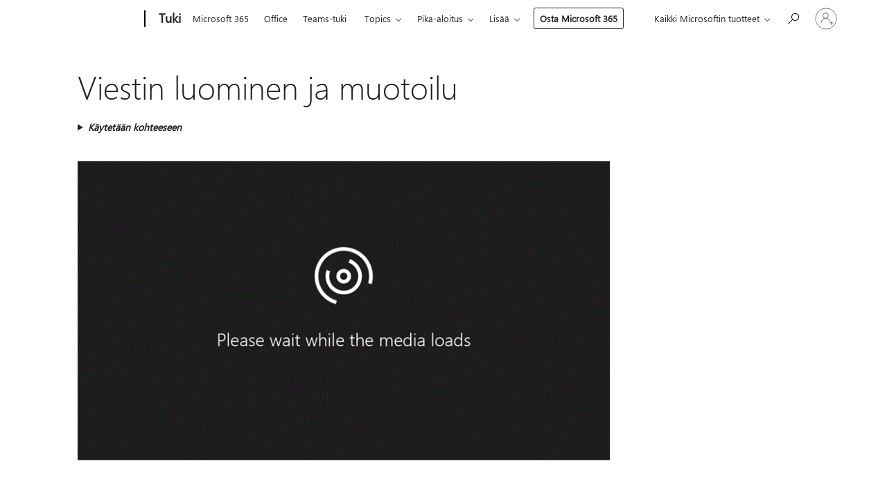

--- FILE ---
content_type: text/html; charset=utf-8
request_url: https://support.microsoft.com/fi-fi/office/viestin-luominen-ja-muotoilu-e66777da-636b-49eb-9408-b0d88b212885
body_size: 152821
content:

<!DOCTYPE html>
<html lang="fi-FI" dir="ltr">
<head>
	<meta charset="utf-8" />
	<meta name="viewport" content="width=device-width, initial-scale=1.0" />
	<title>Viestin luominen ja muotoilu - Microsoft-tuki</title>
	
	
		<link rel="canonical" href="https://support.microsoft.com/fi-fi/office/viestin-luominen-ja-muotoilu-e66777da-636b-49eb-9408-b0d88b212885" />

			<link rel="alternate" hreflang="ar-SA" href="https://support.microsoft.com/ar-sa/office/%D8%A5%D9%86%D8%B4%D8%A7%D8%A1-%D9%85%D9%86%D8%B4%D9%88%D8%B1-%D9%88%D8%AA%D9%86%D8%B3%D9%8A%D9%82%D9%87-e66777da-636b-49eb-9408-b0d88b212885" />
			<link rel="alternate" hreflang="bg-BG" href="https://support.microsoft.com/bg-bg/office/%D1%81%D1%8A%D0%B7%D0%B4%D0%B0%D0%B2%D0%B0%D0%BD%D0%B5-%D0%B8-%D1%84%D0%BE%D1%80%D0%BC%D0%B0%D1%82%D0%B8%D1%80%D0%B0%D0%BD%D0%B5-%D0%BD%D0%B0-%D0%BF%D1%83%D0%B1%D0%BB%D0%B8%D0%BA%D0%B0%D1%86%D0%B8%D1%8F-e66777da-636b-49eb-9408-b0d88b212885" />
			<link rel="alternate" hreflang="cs-CZ" href="https://support.microsoft.com/cs-cz/office/tvorba-p%C5%99%C3%ADsp%C4%9Bvku-a-jeho-form%C3%A1t-e66777da-636b-49eb-9408-b0d88b212885" />
			<link rel="alternate" hreflang="da-DK" href="https://support.microsoft.com/da-dk/office/opret-og-format%C3%A9r-et-indl%C3%A6g-e66777da-636b-49eb-9408-b0d88b212885" />
			<link rel="alternate" hreflang="de-DE" href="https://support.microsoft.com/de-de/office/erstellen-und-formatieren-eines-beitrags-e66777da-636b-49eb-9408-b0d88b212885" />
			<link rel="alternate" hreflang="el-GR" href="https://support.microsoft.com/el-gr/office/%CE%B4%CE%B7%CE%BC%CE%B9%CE%BF%CF%85%CF%81%CE%B3%CE%AF%CE%B1-%CE%BA%CE%B1%CE%B9-%CE%BC%CE%BF%CF%81%CF%86%CE%BF%CF%80%CE%BF%CE%AF%CE%B7%CF%83%CE%B7-%CE%B4%CE%B7%CE%BC%CE%BF%CF%83%CE%AF%CE%B5%CF%85%CF%83%CE%B7%CF%82-e66777da-636b-49eb-9408-b0d88b212885" />
			<link rel="alternate" hreflang="en-AU" href="https://support.microsoft.com/en-au/office/create-and-format-a-post-e66777da-636b-49eb-9408-b0d88b212885" />
			<link rel="alternate" hreflang="en-GB" href="https://support.microsoft.com/en-gb/office/create-and-format-a-post-e66777da-636b-49eb-9408-b0d88b212885" />
			<link rel="alternate" hreflang="en-US" href="https://support.microsoft.com/en-us/office/create-and-format-a-post-e66777da-636b-49eb-9408-b0d88b212885" />
			<link rel="alternate" hreflang="es-ES" href="https://support.microsoft.com/es-es/office/crear-una-publicaci%C3%B3n-y-darle-formato-e66777da-636b-49eb-9408-b0d88b212885" />
			<link rel="alternate" hreflang="et-EE" href="https://support.microsoft.com/et-ee/office/postituse-loomine-ja-vormindamine-e66777da-636b-49eb-9408-b0d88b212885" />
			<link rel="alternate" hreflang="fi-FI" href="https://support.microsoft.com/fi-fi/office/viestin-luominen-ja-muotoilu-e66777da-636b-49eb-9408-b0d88b212885" />
			<link rel="alternate" hreflang="fr-FR" href="https://support.microsoft.com/fr-fr/office/cr%C3%A9er-et-mettre-en-forme-une-publication-e66777da-636b-49eb-9408-b0d88b212885" />
			<link rel="alternate" hreflang="he-IL" href="https://support.microsoft.com/he-il/office/%D7%99%D7%A6%D7%99%D7%A8%D7%AA-%D7%A4%D7%A8%D7%A1%D7%95%D7%9D-%D7%95%D7%A2%D7%99%D7%A6%D7%95%D7%91%D7%95-e66777da-636b-49eb-9408-b0d88b212885" />
			<link rel="alternate" hreflang="hr-HR" href="https://support.microsoft.com/hr-hr/office/izradite-i-oblikujte-objavu-e66777da-636b-49eb-9408-b0d88b212885" />
			<link rel="alternate" hreflang="hu-HU" href="https://support.microsoft.com/hu-hu/office/bejegyz%C3%A9s-l%C3%A9trehoz%C3%A1sa-%C3%A9s-form%C3%A1z%C3%A1sa-e66777da-636b-49eb-9408-b0d88b212885" />
			<link rel="alternate" hreflang="id-ID" href="https://support.microsoft.com/id-id/office/membuat-dan-memformat-postingan-e66777da-636b-49eb-9408-b0d88b212885" />
			<link rel="alternate" hreflang="it-IT" href="https://support.microsoft.com/it-it/office/creare-e-formattare-un-post-e66777da-636b-49eb-9408-b0d88b212885" />
			<link rel="alternate" hreflang="ja-JP" href="https://support.microsoft.com/ja-jp/office/%E6%8A%95%E7%A8%BF%E3%82%92%E4%BD%9C%E6%88%90-%E6%9B%B8%E5%BC%8F%E8%A8%AD%E5%AE%9A%E3%81%99%E3%82%8B-e66777da-636b-49eb-9408-b0d88b212885" />
			<link rel="alternate" hreflang="ko-KR" href="https://support.microsoft.com/ko-kr/office/%EA%B2%8C%EC%8B%9C%EB%AC%BC-%EC%9E%91%EC%84%B1-%EB%B0%8F-%EC%84%9C%EC%8B%9D-%EC%A7%80%EC%A0%95-e66777da-636b-49eb-9408-b0d88b212885" />
			<link rel="alternate" hreflang="lt-LT" href="https://support.microsoft.com/lt-lt/office/prane%C5%A1imo-k%C5%ABrimas-ir-formatavimas-e66777da-636b-49eb-9408-b0d88b212885" />
			<link rel="alternate" hreflang="lv-LV" href="https://support.microsoft.com/lv-lv/office/zi%C5%86as-izveide-un-format%C4%93%C5%A1ana-e66777da-636b-49eb-9408-b0d88b212885" />
			<link rel="alternate" hreflang="nb-NO" href="https://support.microsoft.com/nb-no/office/opprette-og-formatere-et-innlegg-e66777da-636b-49eb-9408-b0d88b212885" />
			<link rel="alternate" hreflang="nl-NL" href="https://support.microsoft.com/nl-nl/office/een-bericht-maken-en-opmaken-e66777da-636b-49eb-9408-b0d88b212885" />
			<link rel="alternate" hreflang="pl-PL" href="https://support.microsoft.com/pl-pl/office/tworzenie-i-formatowanie-wpis%C3%B3w-e66777da-636b-49eb-9408-b0d88b212885" />
			<link rel="alternate" hreflang="pt-BR" href="https://support.microsoft.com/pt-br/office/criar-e-formatar-uma-postagem-e66777da-636b-49eb-9408-b0d88b212885" />
			<link rel="alternate" hreflang="pt-PT" href="https://support.microsoft.com/pt-pt/office/criar-e-formatar-uma-publica%C3%A7%C3%A3o-e66777da-636b-49eb-9408-b0d88b212885" />
			<link rel="alternate" hreflang="ro-RO" href="https://support.microsoft.com/ro-ro/office/cum-s%C4%83-crea%C8%9Bi-%C8%99i-cum-s%C4%83-formata%C8%9Bi-o-postare-e66777da-636b-49eb-9408-b0d88b212885" />
			<link rel="alternate" hreflang="ru-RU" href="https://support.microsoft.com/ru-ru/office/%D1%81%D0%BE%D0%B7%D0%B4%D0%B0%D0%BD%D0%B8%D0%B5-%D0%B8-%D1%84%D0%BE%D1%80%D0%BC%D0%B0%D1%82%D0%B8%D1%80%D0%BE%D0%B2%D0%B0%D0%BD%D0%B8%D0%B5-%D0%B7%D0%B0%D0%BF%D0%B8%D1%81%D0%B8-e66777da-636b-49eb-9408-b0d88b212885" />
			<link rel="alternate" hreflang="sk-SK" href="https://support.microsoft.com/sk-sk/office/vytvorenie-a-form%C3%A1tovanie-pr%C3%ADspevku-e66777da-636b-49eb-9408-b0d88b212885" />
			<link rel="alternate" hreflang="sl-SI" href="https://support.microsoft.com/sl-si/office/ustvarjanje-in-urejanje-objave-e66777da-636b-49eb-9408-b0d88b212885" />
			<link rel="alternate" hreflang="sr-Latn-RS" href="https://support.microsoft.com/sr-latn-rs/office/kreirajte-i-oblikujte-objavu-e66777da-636b-49eb-9408-b0d88b212885" />
			<link rel="alternate" hreflang="sv-SE" href="https://support.microsoft.com/sv-se/office/skapa-och-formatera-ett-inl%C3%A4gg-e66777da-636b-49eb-9408-b0d88b212885" />
			<link rel="alternate" hreflang="th-TH" href="https://support.microsoft.com/th-th/office/%E0%B8%AA%E0%B8%A3%E0%B9%89%E0%B8%B2%E0%B8%87%E0%B9%81%E0%B8%A5%E0%B8%B0%E0%B8%88%E0%B8%B1%E0%B8%94%E0%B8%A3%E0%B8%B9%E0%B8%9B%E0%B9%81%E0%B8%9A%E0%B8%9A%E0%B9%82%E0%B8%9E%E0%B8%AA%E0%B8%95%E0%B9%8C-e66777da-636b-49eb-9408-b0d88b212885" />
			<link rel="alternate" hreflang="tr-TR" href="https://support.microsoft.com/tr-tr/office/g%C3%B6nderi-olu%C5%9Fturma-ve-bi%C3%A7imlendirme-e66777da-636b-49eb-9408-b0d88b212885" />
			<link rel="alternate" hreflang="uk-UA" href="https://support.microsoft.com/uk-ua/office/%D1%81%D1%82%D0%B2%D0%BE%D1%80%D0%B5%D0%BD%D0%BD%D1%8F-%D1%82%D0%B0-%D1%84%D0%BE%D1%80%D0%BC%D0%B0%D1%82%D1%83%D0%B2%D0%B0%D0%BD%D0%BD%D1%8F-%D0%B4%D0%BE%D0%BF%D0%B8%D1%81%D1%83-e66777da-636b-49eb-9408-b0d88b212885" />
			<link rel="alternate" hreflang="vi-VN" href="https://support.microsoft.com/vi-vn/office/t%E1%BA%A1o-v%C3%A0-%C4%91%E1%BB%8Bnh-d%E1%BA%A1ng-b%C3%A0i-%C4%91%C4%83ng-e66777da-636b-49eb-9408-b0d88b212885" />
			<link rel="alternate" hreflang="zh-CN" href="https://support.microsoft.com/zh-cn/office/%E5%88%9B%E5%BB%BA%E5%B8%96%E5%AD%90%E5%B9%B6%E4%B8%BA%E5%85%B6%E8%AE%BE%E7%BD%AE%E6%A0%BC%E5%BC%8F-e66777da-636b-49eb-9408-b0d88b212885" />
			<link rel="alternate" hreflang="zh-HK" href="https://support.microsoft.com/zh-hk/office/%E5%BB%BA%E7%AB%8B%E8%B2%BC%E6%96%87%E5%8F%8A%E8%A8%AD%E5%AE%9A%E6%A0%BC%E5%BC%8F-e66777da-636b-49eb-9408-b0d88b212885" />
			<link rel="alternate" hreflang="zh-TW" href="https://support.microsoft.com/zh-tw/office/%E5%BB%BA%E7%AB%8B%E8%B2%BC%E6%96%87%E5%8F%8A%E8%A8%AD%E5%AE%9A%E6%A0%BC%E5%BC%8F-e66777da-636b-49eb-9408-b0d88b212885" />
	<meta name="awa-articleGuid" content="e66777da-636b-49eb-9408-b0d88b212885" />
	
	<meta name="description" content="Koulutus: Viestin luominen ja muotoilu ennen sen jakamista Microsoft Teamsissa. T&#xE4;st&#xE4; verkkovideosta n&#xE4;et, miten se tehd&#xE4;&#xE4;n." />
	<meta name="firstPublishedDate" content="2018-09-20" />
	<meta name="lastPublishedDate" content="2024-11-19" />
	<meta name="commitId" content="15b4ab7dc81741b62543c3e90a09b2c1472960d6" />
	<meta name="schemaName" content="TRAINING ARTICLE" />
	<meta name="awa-schemaName" content="TRAINING ARTICLE" />

	<meta name="search.applicationSuite" content="Microsoft Teams,Microsoft Teams" />
	<meta name="search.appverid" content="MST160,STE160" />
	<meta name="search.audienceType" content="End User" />
	<meta name="search.contenttype" content="Training" />
	
	<meta name="search.description" content="Koulutus: Viestin luominen ja muotoilu ennen sen jakamista Microsoft Teamsissa. T&#xE4;st&#xE4; verkkovideosta n&#xE4;et, miten se tehd&#xE4;&#xE4;n." />
	<meta name="search.IsOfficeDoc" content="true" />
	
	
	
	
	<meta name="search.products" content="029dceb2-58a4-5a51-90fe-a66b7669017d" />
	
	
	<meta name="search.softwareVersion" content="16,16" />
	<meta name="search.mkt" content="fi-FI" />

	<meta name="ms.product" content="029dceb2-58a4-5a51-90fe-a66b7669017d" />
	<meta name="ms.productName" content="Teams" />
	<meta name="ms.lang" content="fi" />
	<meta name="ms.loc" content="FI" />
	<meta name="ms.ocpub.assetID" content="e66777da-636b-49eb-9408-b0d88b212885" />

	
	<meta name="awa-isContactUsAllowed" content="false" />
	<meta name="awa-asst" content="e66777da-636b-49eb-9408-b0d88b212885" />
	<meta name="awa-pageType" content="Article" />
	



	


<meta name="awa-env" content="Production" />
<meta name="awa-market" content="fi-FI" />
<meta name="awa-contentlang" content="fi" />
<meta name="awa-userFlightingId" content="5c5af449-bf16-49c3-86ed-4edb7438874f" />
<meta name="awa-expid" content="P-R-1087983-1-1;P-E-1693585-2-3;P-E-1661482-2-3;P-E-1660511-C1-3;P-E-1656596-C1-5;P-E-1551018-C1-8;P-E-1585233-C1-3;P-E-1570667-C1-4;P-E-1560750-C1-7;P-E-1554013-C1-6;P-E-1536917-C1-5;P-E-1526785-C1-5;P-E-1260007-C1-3;P-E-1046152-C1-3;P-R-1545158-1-4;P-R-1426254-2-6;P-R-1392118-1-2;P-R-1245128-2-4;P-R-1235984-2-3;P-R-1211158-1-4;P-R-1150391-2-8;P-R-1150395-2-8;P-R-1150399-2-8;P-R-1150396-2-8;P-R-1150394-2-8;P-R-1150390-2-8;P-R-1150386-2-8;P-R-1146801-1-11;P-R-1141562-1-2;P-R-1141283-2-9;P-R-1136354-8-9;P-R-1119659-1-16;P-R-1119437-1-17;P-R-1116805-2-18;P-R-1116803-2-20;P-R-1114100-1-2;P-R-1100996-2-14;P-R-1096341-2-6;P-R-1088825-2-10;P-R-1089468-1-2;P-R-1085248-1-2;P-R-1072011-12-8;P-R-1033854-4-6;P-R-1029969-4-4;P-R-1020735-7-10;P-R-1018544-4-7;P-R-1009708-2-9;P-R-1005895-2-11;P-R-113175-4-7;P-R-110379-1-7;P-R-107838-1-7;P-R-106524-1-3;P-R-103787-2-5;P-R-101783-1-2;P-R-97577-1-5;P-R-97457-1-10;P-R-94390-1-2;P-R-94360-10-25;P-R-93416-1-3;P-R-90963-2-2;P-R-73296-2-15" />
<meta name="awa-irisId" />
<meta name="awa-origindatacenter" content="Central US" />
<meta name="awa-variationid" content="ECS" />
<meta name="awa-prdct" content="office.com" />
<meta name="awa-stv" content="3.0.0-31b9082cacb093f89cb3ada4f0510d587222876e&#x2B;31b9082cacb093f89cb3ada4f0510d587222876e" />


 
	<meta name="awa-title" content="Viestin luominen ja muotoilu - Microsoft-tuki" />
	
	<meta name="awa-selfHelpExp" content="railbanner_business" />
	<meta name="awa-dataBoundary" content="WW" />

	<link rel="stylesheet" href="/css/fonts/site-fonts.css?v=XWcxZPSEmN3tnHWAVMOFsAlPJq7aug49fUGb8saTNjw" />
	<link rel="stylesheet" href="/css/glyphs/glyphs.css?v=VOnvhT441Pay0WAKH5gdcXXigXpiuNbaQcI9DgXyoDE" />

	

    <link rel="dns-prefetch" href="https://aadcdn.msftauth.net" />
    <link rel="preconnect" href="https://aadcdn.msftauth.net" crossorigin=&quot;anonymous&quot; />
    <link rel="dns-prefetch" href="https://browser.events.data.microsoft.com" />
    <link rel="preconnect" href="https://browser.events.data.microsoft.com" crossorigin=&quot;anonymous&quot; />
    <link rel="dns-prefetch" href="https://c.s-microsoft.com" />
    <link rel="preconnect" href="https://c.s-microsoft.com" crossorigin=&quot;anonymous&quot; />
    <link rel="dns-prefetch" href="https://img-prod-cms-rt-microsoft-com.akamaized.net" />
    <link rel="preconnect" href="https://img-prod-cms-rt-microsoft-com.akamaized.net" crossorigin=&quot;anonymous&quot; />
    <link rel="dns-prefetch" href="https://js.monitor.azure.com" />
    <link rel="preconnect" href="https://js.monitor.azure.com" crossorigin=&quot;anonymous&quot; />
    <link rel="dns-prefetch" href="https://logincdn.msauth.net" />
    <link rel="preconnect" href="https://logincdn.msauth.net" crossorigin=&quot;anonymous&quot; />
    <link rel="dns-prefetch" href="https://mem.gfx.ms" />
    <link rel="preconnect" href="https://mem.gfx.ms" crossorigin=&quot;anonymous&quot; />
    <link rel="dns-prefetch" href="https://www.microsoft.com" />
    <link rel="preconnect" href="https://www.microsoft.com" crossorigin=&quot;anonymous&quot; />


	<link rel="stylesheet" href="/css/Article/article.css?v=0L89BVeP4I_vlf3G71MrPYAXM1CtRPw6ZcJwIduUvCA" />
	
	<link rel="stylesheet" href="/css/SearchBox/search-box.css?v=bybwzGBajHicVXspVs540UfV0swW0vCbOmBjBryj9N4" />
	<link rel="stylesheet" href="/css/sitewide/articleCss-overwrite.css?v=D0lQRoIlvFHSQBRTb-gAQ5KkFe8B8NuSoliBjnT5xZ4" />
	
	
	<link rel="stylesheet" href="/css/MeControlCallout/teaching-callout.css?v=690pjf05o15fVEafEpUwgaF8vqVfOkp5wP1Jl9gE99U" />
	
	<noscript>
		<link rel="stylesheet" href="/css/Article/article.noscript.css?v=88-vV8vIkcKpimEKjULkqpt8CxdXf5avAeGxsHgVOO0" />
	</noscript>

	<link rel="stylesheet" href="/css/promotionbanner/promotion-banner.css?v=cAmflE3c6Gw7niTOiMPEie9MY87yDE2mSl3DO7_jZRI" media="none" onload="this.media=&#x27;all&#x27;" /><noscript><link href="/css/promotionbanner/promotion-banner.css?v=cAmflE3c6Gw7niTOiMPEie9MY87yDE2mSl3DO7_jZRI" rel="stylesheet"></noscript>
	
	<link rel="stylesheet" href="/css/ArticleSupportBridge/article-support-bridge.css?v=R_P0TJvD9HoRHQBEdvBR1WhNn7dSbvOYWmVA9taxbpM" media="none" onload="this.media=&#x27;all&#x27;" /><noscript><link href="/css/ArticleSupportBridge/article-support-bridge.css?v=R_P0TJvD9HoRHQBEdvBR1WhNn7dSbvOYWmVA9taxbpM" rel="stylesheet"></noscript>
	<link rel="stylesheet" href="/css/StickyFeedback/sticky-feedback.css?v=cMfNdAUue7NxZUj3dIt_v5DIuzmw9ohJW109iXQpWnI" media="none" onload="this.media=&#x27;all&#x27;" /><noscript><link href="/css/StickyFeedback/sticky-feedback.css?v=cMfNdAUue7NxZUj3dIt_v5DIuzmw9ohJW109iXQpWnI" rel="stylesheet"></noscript>
	<link rel="stylesheet" href="/css/feedback/feedback.css?v=Rkcw_yfLWOMtOcWOljMOiZgymMcrG0GDpo4Lf-TUzPo" media="none" onload="this.media=&#x27;all&#x27;" /><noscript><link href="/css/feedback/feedback.css?v=Rkcw_yfLWOMtOcWOljMOiZgymMcrG0GDpo4Lf-TUzPo" rel="stylesheet"></noscript>
	
	

	<link rel="apple-touch-icon" sizes="180x180" href="/apple-touch-icon.png">
<link rel="icon" type="image/png" sizes="32x32" href="/favicon-32x32.png">
<link rel="icon" type="image/png" sizes="16x16" href="/favicon-16x16.png">


	
        <link rel="stylesheet" href="https://www.microsoft.com/onerfstatics/marketingsites-wcus-prod/west-european/shell/_scrf/css/themes=default.device=uplevel_web_pc/63-57d110/c9-be0100/a6-e969ef/43-9f2e7c/82-8b5456/a0-5d3913/3d-28500e/ae-f1ac0c?ver=2.0&amp;_cf=02242021_3231" type="text/css" media="all" />
    

	
	
	<script type="text/javascript">
		var OOGlobal = {
			BaseDomain: location.protocol + "//" + location.host,
			Culture: "fi-FI",
			Language: "fi",
			LCID: "1035",
			IsAuthenticated: "False",
			WebAppUrl: "https://office.com/start",
			GUID: "e66777da-636b-49eb-9408-b0d88b212885",
			Platform: navigator.platform,
			MixOembedUrl: "https://mix.office.com/oembed/",
			MixWatchUrl: "https://mix.office.com/watch/"
		};
	</script>

	
		


<script type="text/javascript">
	(function () {
		var creativeReady = false;
		var isSilentSignInComplete = false;
		var authInfo = {
			authType: "None",
			puid: "",
			tenantId: "",
			isAdult: true
			};

		var renderPromotion = function (dataBoundary) {
			if (creativeReady && isSilentSignInComplete) {
				window.UcsCreative.renderTemplate({
					partnerId: "7bb7e07d-3e57-4ee3-b78f-26a4292b841a",
					shouldSetUcsMuid: true,
					dataBoundary: dataBoundary,
					attributes: {
						placement: "88000534",
						locale: "fi-fi",
						country: "fi",
						scs_ecsFlightId: "P-R-1087983-1;P-E-1693585-2;P-E-1661482-2;P-E-1660511-C1;P-E-1656596-C1;P-E-1551018-C1;P-E-1585233-C1;P-E-1570667-C1;P-E-1560750-C1;P-E-1554013-C1;P-E-1536917-C1;P-E-1526785-C1;P-E-1260007-C1;P-E-1046152-C1;P-R-1545158-1;P-R-1426254-2;P-R-1392118-1;P-R-1245128-2;P-R-1235984-2;P-R-1211158-1;P-R-1150391-2;P-R-1150395-2;P-R-1150399-2;P-R-1150396-2;P-R-1150394-2;P-R-1150390-2;P-R-1150386-2;P-R-1146801-1;P-R-1141562-1;P-R-1141283-2;P-R-1136354-8;P-R-1119659-1;P-R-1119437-1;P-R-1116805-2;P-R-1116803-2;P-R-1114100-1;P-R-1100996-2;P-R-1096341-2;P-R-1088825-2;P-R-1089468-1;P-R-1085248-1;P-R-1072011-12;P-R-1033854-4;P-R-1029969-4;P-R-1020735-7;P-R-1018544-4;P-R-1009708-2;P-R-1005895-2;P-R-113175-4;P-R-110379-1;P-R-107838-1;P-R-106524-1;P-R-103787-2;P-R-101783-1;P-R-97577-1;P-R-97457-1;P-R-94390-1;P-R-94360-10;P-R-93416-1;P-R-90963-2;P-R-73296-2",
						SCS_promotionCategory: "uhfbuybutton;railbanner_business",
						articleType: "railbanner_business",
						operatingSystem: "Mac",
						authType: authInfo.authType,
						PUID: authInfo.puid,
						TenantId: authInfo.tenantId,
                        TOPT: "",
                        AdditionalBannerId: "ucsRailInlineContainer",
					}
				});
			}
		};

		window.document.addEventListener('ucsCreativeRendered', function () {
			if (typeof window.initPromotionLogger !== 'undefined') {
				window.initPromotionLogger();
			}
		});

		window.document.addEventListener('ucsCreativeReady', function () {
			creativeReady = true;
			renderPromotion("WW");
		});

		if (!isSilentSignInComplete) {
			window.document.addEventListener('silentSignInComplete', function (event) {
				if (event.detail && event.detail.puid) {
					authInfo.isAdult = event.detail.isAdult;
					authInfo.authType = event.detail.authType;
					authInfo.puid = event.detail.puid;
					authInfo.tenantId = event.detail.account.tenantId;
				}

				isSilentSignInComplete = true;
				renderPromotion(event.detail.dataBoundary);
			});
		}
	})();
</script>

<script type="text/javascript" defer src="/lib/ucs/dist/ucsCreativeService.js?v=RNwXI4r6IRH1mrd2dPPGZEYOQnUcs8HAddnyceXlw88"></script>
	

	<script>
		if (window.location.search) {
			var params = new URLSearchParams(window.location.search);
			if (params.has('action') && params.get('action') === 'download'){
				params.delete('action');
			}

			history.replaceState({}, '', window.location.pathname + (params.toString() ? '?' + params.toString() : ''));
		}
	</script>


</head>
<body class="supCont ocArticle">
	<div id="ocBodyWrapper">
		

		<div class="ucsUhfContainer"></div>

		
            <div id="headerArea" class="uhf"  data-m='{"cN":"headerArea","cT":"Area_coreuiArea","id":"a1Body","sN":1,"aN":"Body"}'>
                <div id="headerRegion"      data-region-key="headerregion" data-m='{"cN":"headerRegion","cT":"Region_coreui-region","id":"r1a1","sN":1,"aN":"a1"}' >

    <div  id="headerUniversalHeader" data-m='{"cN":"headerUniversalHeader","cT":"Module_coreui-universalheader","id":"m1r1a1","sN":1,"aN":"r1a1"}'  data-module-id="Category|headerRegion|coreui-region|headerUniversalHeader|coreui-universalheader">
        






        <a id="uhfSkipToMain" class="m-skip-to-main" href="javascript:void(0)" data-href="#supArticleContent" tabindex="0" data-m='{"cN":"Skip to content_nonnav","id":"nn1m1r1a1","sN":1,"aN":"m1r1a1"}'>Siirry p&#228;&#228;sis&#228;lt&#246;&#246;n</a>


<header class="c-uhfh context-uhf no-js c-sgl-stck c-category-header " itemscope="itemscope" data-header-footprint="/SMCConvergence/ContextualHeader-Teams, fromService: True"   data-magict="true"   itemtype="http://schema.org/Organization">
    <div class="theme-light js-global-head f-closed  global-head-cont" data-m='{"cN":"Universal Header_cont","cT":"Container","id":"c2m1r1a1","sN":2,"aN":"m1r1a1"}'>
        <div class="c-uhfh-gcontainer-st">
            <button type="button" class="c-action-trigger c-glyph glyph-global-nav-button" aria-label="All Microsoft expand to see list of Microsoft products and services" initialState-label="All Microsoft expand to see list of Microsoft products and services" toggleState-label="Close All Microsoft list" aria-expanded="false" data-m='{"cN":"Mobile menu button_nonnav","id":"nn1c2m1r1a1","sN":1,"aN":"c2m1r1a1"}'></button>
            <button type="button" class="c-action-trigger c-glyph glyph-arrow-htmllegacy c-close-search" aria-label="Sulje haku" aria-expanded="false" data-m='{"cN":"Close Search_nonnav","id":"nn2c2m1r1a1","sN":2,"aN":"c2m1r1a1"}'></button>
                    <a id="uhfLogo" class="c-logo c-sgl-stk-uhfLogo" itemprop="url" href="https://www.microsoft.com" aria-label="Microsoft" data-m='{"cN":"GlobalNav_Logo_cont","cT":"Container","id":"c3c2m1r1a1","sN":3,"aN":"c2m1r1a1"}'>
                        <img alt="" itemprop="logo" class="c-image" src="https://uhf.microsoft.com/images/microsoft/RE1Mu3b.png" role="presentation" aria-hidden="true" />
                        <span itemprop="name" role="presentation" aria-hidden="true">Microsoft</span>
                    </a>
            <div class="f-mobile-title">
                <button type="button" class="c-action-trigger c-glyph glyph-chevron-left" aria-label="N&#228;yt&#228; lis&#228;&#228; valikkovaihtoehtoja" data-m='{"cN":"Mobile back button_nonnav","id":"nn4c2m1r1a1","sN":4,"aN":"c2m1r1a1"}'></button>
                <span data-global-title="Microsoftin kotisivu" class="js-mobile-title">Tuki</span>
                <button type="button" class="c-action-trigger c-glyph glyph-chevron-right" aria-label="N&#228;yt&#228; lis&#228;&#228; valikkovaihtoehtoja" data-m='{"cN":"Mobile forward button_nonnav","id":"nn5c2m1r1a1","sN":5,"aN":"c2m1r1a1"}'></button>
            </div>
                    <div class="c-show-pipe x-hidden-vp-mobile-st">
                        <a id="uhfCatLogo" class="c-logo c-cat-logo" href="https://support.microsoft.com/fi-fi" aria-label="Tuki" itemprop="url" data-m='{"cN":"CatNav_Tuki_nav","id":"n6c2m1r1a1","sN":6,"aN":"c2m1r1a1"}'>
                                <span>Tuki</span>
                        </a>
                    </div>
                <div class="cat-logo-button-cont x-hidden">
                        <button type="button" id="uhfCatLogoButton" class="c-cat-logo-button x-hidden" aria-expanded="false" aria-label="Tuki" data-m='{"cN":"Tuki_nonnav","id":"nn7c2m1r1a1","sN":7,"aN":"c2m1r1a1"}'>
                            Tuki
                        </button>
                </div>



                    <nav id="uhf-g-nav" aria-label="Pikavalikko" class="c-uhfh-gnav" data-m='{"cN":"Category nav_cont","cT":"Container","id":"c8c2m1r1a1","sN":8,"aN":"c2m1r1a1"}'>
            <ul class="js-paddle-items">
                    <li class="single-link js-nav-menu x-hidden-none-mobile-vp uhf-menu-item">
                        <a class="c-uhf-nav-link" href="https://support.microsoft.com/fi-fi" data-m='{"cN":"CatNav_Aloitussivu_nav","id":"n1c8c2m1r1a1","sN":1,"aN":"c8c2m1r1a1"}' > Aloitussivu </a>
                    </li>
                                        <li class="single-link js-nav-menu uhf-menu-item">
                            <a id="c-shellmenu_0" class="c-uhf-nav-link" href="https://www.microsoft.com/microsoft-365?ocid=cmmttvzgpuy" data-m='{"id":"n2c8c2m1r1a1","sN":2,"aN":"c8c2m1r1a1"}'>Microsoft 365</a>
                        </li>
                        <li class="single-link js-nav-menu uhf-menu-item">
                            <a id="c-shellmenu_1" class="c-uhf-nav-link" href="https://www.microsoft.com/microsoft-365/microsoft-office?ocid=cmml7tr0rib" data-m='{"id":"n3c8c2m1r1a1","sN":3,"aN":"c8c2m1r1a1"}'>Office</a>
                        </li>
                        <li class="single-link js-nav-menu uhf-menu-item">
                            <a id="c-shellmenu_2" class="c-uhf-nav-link" href="https://support.microsoft.com/en-us/teams" data-m='{"id":"n4c8c2m1r1a1","sN":4,"aN":"c8c2m1r1a1"}'>Teams-tuki</a>
                        </li>
                        <li class="nested-menu uhf-menu-item">
                            <div class="c-uhf-menu js-nav-menu">
                                <button type="button" id="c-shellmenu_3"  aria-expanded="false" data-m='{"id":"nn5c8c2m1r1a1","sN":5,"aN":"c8c2m1r1a1"}'>Topics</button>

                                <ul class="" data-class-idn="" aria-hidden="true" data-m='{"cT":"Container","id":"c6c8c2m1r1a1","sN":6,"aN":"c8c2m1r1a1"}'>
        <li class="js-nav-menu single-link" data-m='{"cT":"Container","id":"c1c6c8c2m1r1a1","sN":1,"aN":"c6c8c2m1r1a1"}'>
            <a id="c-shellmenu_4" class="js-subm-uhf-nav-link" href="https://support.microsoft.com/fi-fi/office/1613bb53-f3fa-431e-85a9-d6a91e3468c9" data-m='{"id":"n1c1c6c8c2m1r1a1","sN":1,"aN":"c1c6c8c2m1r1a1"}'>Kokoukset</a>
            
        </li>
        <li class="js-nav-menu single-link" data-m='{"cT":"Container","id":"c2c6c8c2m1r1a1","sN":2,"aN":"c6c8c2m1r1a1"}'>
            <a id="c-shellmenu_5" class="js-subm-uhf-nav-link" href="https://support.microsoft.com/fi-fi/office/0c71b32b-c050-4930-a887-5afbe742b3d8" data-m='{"id":"n1c2c6c8c2m1r1a1","sN":1,"aN":"c2c6c8c2m1r1a1"}'>Keskustelu</a>
            
        </li>
        <li class="js-nav-menu single-link" data-m='{"cT":"Container","id":"c3c6c8c2m1r1a1","sN":3,"aN":"c6c8c2m1r1a1"}'>
            <a id="c-shellmenu_6" class="js-subm-uhf-nav-link" href="https://support.microsoft.com/fi-fi/office/1cc31834-5fe5-412b-8edb-43fecc78413d" data-m='{"id":"n1c3c6c8c2m1r1a1","sN":1,"aN":"c3c6c8c2m1r1a1"}'>Ilmoitukset ja asetukset</a>
            
        </li>
        <li class="js-nav-menu single-link" data-m='{"cT":"Container","id":"c4c6c8c2m1r1a1","sN":4,"aN":"c6c8c2m1r1a1"}'>
            <a id="c-shellmenu_7" class="js-subm-uhf-nav-link" href="https://support.microsoft.com/fi-fi/office/174adf5f-846b-4780-b765-de1a0a737e2b" data-m='{"id":"n1c4c6c8c2m1r1a1","sN":1,"aN":"c4c6c8c2m1r1a1"}'>Tiimit ja kanavat</a>
            
        </li>
        <li class="js-nav-menu single-link" data-m='{"cT":"Container","id":"c5c6c8c2m1r1a1","sN":5,"aN":"c6c8c2m1r1a1"}'>
            <a id="c-shellmenu_8" class="js-subm-uhf-nav-link" href="https://support.microsoft.com/fi-fi/office/f5138c9d-df4c-43d8-9cf6-53400c1a7798" data-m='{"id":"n1c5c6c8c2m1r1a1","sN":1,"aN":"c5c6c8c2m1r1a1"}'>Puhelut ja laitteet</a>
            
        </li>
        <li class="js-nav-menu single-link" data-m='{"cT":"Container","id":"c6c6c8c2m1r1a1","sN":6,"aN":"c6c8c2m1r1a1"}'>
            <a id="c-shellmenu_9" class="js-subm-uhf-nav-link" href="https://support.microsoft.com/fi-fi/office/287ba970-2bdf-473d-a2da-76247ea4cf8f" data-m='{"id":"n1c6c6c8c2m1r1a1","sN":1,"aN":"c6c6c8c2m1r1a1"}'>Tiedostot</a>
            
        </li>
        <li class="js-nav-menu single-link" data-m='{"cT":"Container","id":"c7c6c8c2m1r1a1","sN":7,"aN":"c6c8c2m1r1a1"}'>
            <a id="c-shellmenu_10" class="js-subm-uhf-nav-link" href="https://support.microsoft.com/fi-fi/office/32bfc3a5-3b07-4a4d-a884-52de852ee8ef" data-m='{"id":"n1c7c6c8c2m1r1a1","sN":1,"aN":"c7c6c8c2m1r1a1"}'>Sovellukset ja palvelut</a>
            
        </li>
                                                    
                                </ul>
                            </div>
                        </li>                        <li class="nested-menu uhf-menu-item">
                            <div class="c-uhf-menu js-nav-menu">
                                <button type="button" id="c-shellmenu_11"  aria-expanded="false" data-m='{"id":"nn7c8c2m1r1a1","sN":7,"aN":"c8c2m1r1a1"}'>Pika-aloitus</button>

                                <ul class="" data-class-idn="" aria-hidden="true" data-m='{"cT":"Container","id":"c8c8c2m1r1a1","sN":8,"aN":"c8c2m1r1a1"}'>
        <li class="js-nav-menu single-link" data-m='{"cT":"Container","id":"c1c8c8c2m1r1a1","sN":1,"aN":"c8c8c2m1r1a1"}'>
            <a id="c-shellmenu_12" class="js-subm-uhf-nav-link" href="https://support.microsoft.com/fi-fi/office/88ed0a06-6b59-43a3-8cf7-40c01f2f92f2" data-m='{"id":"n1c1c8c8c2m1r1a1","sN":1,"aN":"c1c8c8c2m1r1a1"}'>Keskustelu</a>
            
        </li>
        <li class="js-nav-menu single-link" data-m='{"cT":"Container","id":"c2c8c8c2m1r1a1","sN":2,"aN":"c8c8c2m1r1a1"}'>
            <a id="c-shellmenu_13" class="js-subm-uhf-nav-link" href="https://support.microsoft.com/fi-fi/office/d563174d-ca98-440c-ade1-69176512122d" data-m='{"id":"n1c2c8c8c2m1r1a1","sN":1,"aN":"c2c8c8c2m1r1a1"}'>Ryhm&#228;keskustelu</a>
            
        </li>
        <li class="js-nav-menu single-link" data-m='{"cT":"Container","id":"c3c8c8c2m1r1a1","sN":3,"aN":"c8c8c2m1r1a1"}'>
            <a id="c-shellmenu_14" class="js-subm-uhf-nav-link" href="https://support.microsoft.com/fi-fi/office/abb62c60-3d15-4968-b86a-42fea9c22cf4" data-m='{"id":"n1c3c8c8c2m1r1a1","sN":1,"aN":"c3c8c8c2m1r1a1"}'>Ilmoitukset</a>
            
        </li>
        <li class="js-nav-menu single-link" data-m='{"cT":"Container","id":"c4c8c8c2m1r1a1","sN":4,"aN":"c8c8c2m1r1a1"}'>
            <a id="c-shellmenu_15" class="js-subm-uhf-nav-link" href="https://support.microsoft.com/fi-fi/office/5e4fd702-85f5-48d7-ae14-98821a1f90d3" data-m='{"id":"n1c4c8c8c2m1r1a1","sN":1,"aN":"c4c8c8c2m1r1a1"}'>Teams</a>
            
        </li>
        <li class="js-nav-menu single-link" data-m='{"cT":"Container","id":"c5c8c8c2m1r1a1","sN":5,"aN":"c8c8c2m1r1a1"}'>
            <a id="c-shellmenu_16" class="js-subm-uhf-nav-link" href="https://support.microsoft.com/fi-fi/office/8e7b8f6f-0f0d-41c2-9883-3dc0bd5d4cda" data-m='{"id":"n1c5c8c8c2m1r1a1","sN":1,"aN":"c5c8c8c2m1r1a1"}'>Kanavat</a>
            
        </li>
        <li class="js-nav-menu single-link" data-m='{"cT":"Container","id":"c6c8c8c2m1r1a1","sN":6,"aN":"c8c8c2m1r1a1"}'>
            <a id="c-shellmenu_17" class="js-subm-uhf-nav-link" href="https://support.microsoft.com/fi-fi/office/2b883a81-dd15-41bd-a6ba-39deef141027" data-m='{"id":"n1c6c8c8c2m1r1a1","sN":1,"aN":"c6c8c8c2m1r1a1"}'>Puhelut</a>
            
        </li>
        <li class="js-nav-menu single-link" data-m='{"cT":"Container","id":"c7c8c8c2m1r1a1","sN":7,"aN":"c8c8c2m1r1a1"}'>
            <a id="c-shellmenu_18" class="js-subm-uhf-nav-link" href="https://support.microsoft.com/fi-fi/office/4c1b6c25-3794-49f9-93aa-bf6fdc211299" data-m='{"id":"n1c7c8c8c2m1r1a1","sN":1,"aN":"c7c8c8c2m1r1a1"}'>Tiedostot</a>
            
        </li>
        <li class="js-nav-menu single-link" data-m='{"cT":"Container","id":"c8c8c8c2m1r1a1","sN":8,"aN":"c8c8c2m1r1a1"}'>
            <a id="c-shellmenu_19" class="js-subm-uhf-nav-link" href="https://support.microsoft.com/fi-fi/office/747492ee-7cdd-4115-a993-8c7e7f98a3d0" data-m='{"id":"n1c8c8c8c2m1r1a1","sN":1,"aN":"c8c8c8c2m1r1a1"}'>Sovellukset</a>
            
        </li>
        <li class="js-nav-menu single-link" data-m='{"cT":"Container","id":"c9c8c8c2m1r1a1","sN":9,"aN":"c8c8c2m1r1a1"}'>
            <a id="c-shellmenu_20" class="js-subm-uhf-nav-link" href="https://support.microsoft.com/fi-fi/office/ee2a584b-5785-4dd6-8a2d-956131a29c81" data-m='{"id":"n1c9c8c8c2m1r1a1","sN":1,"aN":"c9c8c8c2m1r1a1"}'>Loop-komponentit</a>
            
        </li>
                                                    
                                </ul>
                            </div>
                        </li>                        <li class="single-link js-nav-menu uhf-menu-item">
                            <a id="c-shellmenu_21" class="c-uhf-nav-link" href="https://support.microsoft.com/en-us/office/d7092a6d-c896-424c-b362-a472d5f105de" data-m='{"id":"n9c8c2m1r1a1","sN":9,"aN":"c8c2m1r1a1"}'>Uudet ominaisuudet</a>
                        </li>
                        <li class="nested-menu uhf-menu-item">
                            <div class="c-uhf-menu js-nav-menu">
                                <button type="button" id="c-shellmenu_22"  aria-expanded="false" data-m='{"id":"nn10c8c2m1r1a1","sN":10,"aN":"c8c2m1r1a1"}'>Resurssit</button>

                                <ul class="" data-class-idn="" aria-hidden="true" data-m='{"cT":"Container","id":"c11c8c2m1r1a1","sN":11,"aN":"c8c2m1r1a1"}'>
        <li class="js-nav-menu single-link" data-m='{"cT":"Container","id":"c1c11c8c2m1r1a1","sN":1,"aN":"c11c8c2m1r1a1"}'>
            <a id="c-shellmenu_23" class="js-subm-uhf-nav-link" href="https://support.microsoft.com/fi-fi/office/4f108e54-240b-4351-8084-b1089f0d21d7" data-m='{"id":"n1c1c11c8c2m1r1a1","sN":1,"aN":"c1c11c8c2m1r1a1"}'>Videokoulutus</a>
            
        </li>
        <li class="js-nav-menu single-link" data-m='{"cT":"Container","id":"c2c11c8c2m1r1a1","sN":2,"aN":"c11c8c2m1r1a1"}'>
            <a id="c-shellmenu_24" class="js-subm-uhf-nav-link" href="https://support.microsoft.com/fi-fi/office/6fa7c08a-6fd4-47a0-b275-90a5f60f1df9" data-m='{"id":"n1c2c11c8c2m1r1a1","sN":1,"aN":"c2c11c8c2m1r1a1"}'>Vianm&#228;&#228;ritys</a>
            
        </li>
        <li class="js-nav-menu single-link" data-m='{"cT":"Container","id":"c3c11c8c2m1r1a1","sN":3,"aN":"c11c8c2m1r1a1"}'>
            <a id="c-shellmenu_25" class="js-subm-uhf-nav-link" href="https://support.microsoft.com/fi-fi/office/7e65d55e-e9b4-42c4-8acc-d1dd321d033a" data-m='{"id":"n1c3c11c8c2m1r1a1","sN":1,"aN":"c3c11c8c2m1r1a1"}'>T&#228;&#228;ll&#228; Teamsissa</a>
            
        </li>
        <li class="js-nav-menu single-link" data-m='{"cT":"Container","id":"c4c11c8c2m1r1a1","sN":4,"aN":"c11c8c2m1r1a1"}'>
            <a id="c-shellmenu_26" class="js-subm-uhf-nav-link" href="https://support.microsoft.com/fi-fi/office/d12ee53f-d15f-445e-be8d-f0ba2c5ee68f" data-m='{"id":"n1c4c11c8c2m1r1a1","sN":1,"aN":"c4c11c8c2m1r1a1"}'>Helppok&#228;ytt&#246;toiminnot</a>
            
        </li>
        <li class="js-nav-menu single-link" data-m='{"cT":"Container","id":"c5c11c8c2m1r1a1","sN":5,"aN":"c11c8c2m1r1a1"}'>
            <a id="c-shellmenu_27" class="js-subm-uhf-nav-link" href="https://support.microsoft.com/fi-fi/office/debe7ff4-7db4-4138-b7d0-fcc276f392d3" data-m='{"id":"n1c5c11c8c2m1r1a1","sN":1,"aN":"c5c11c8c2m1r1a1"}'>Teamsin ominaisuudet alustan mukaan</a>
            
        </li>
        <li class="js-nav-menu single-link" data-m='{"cT":"Container","id":"c6c11c8c2m1r1a1","sN":6,"aN":"c11c8c2m1r1a1"}'>
            <a id="c-shellmenu_28" class="js-subm-uhf-nav-link" href="https://support.microsoft.com/fi-fi/office/08fd2b61-1c3e-47e2-821b-d312709b933d" data-m='{"id":"n1c6c11c8c2m1r1a1","sN":1,"aN":"c6c11c8c2m1r1a1"}'>Microsoft Teamsin ilmainen versio</a>
            
        </li>
        <li class="js-nav-menu single-link" data-m='{"cT":"Container","id":"c7c11c8c2m1r1a1","sN":7,"aN":"c11c8c2m1r1a1"}'>
            <a id="c-shellmenu_29" class="js-subm-uhf-nav-link" href="https://answers.microsoft.com/lang/msteams/forum" data-m='{"id":"n1c7c11c8c2m1r1a1","sN":1,"aN":"c7c11c8c2m1r1a1"}'>Yhteis&#246;n keskustelupalstat</a>
            
        </li>
        <li class="js-nav-menu single-link" data-m='{"cT":"Container","id":"c8c11c8c2m1r1a1","sN":8,"aN":"c11c8c2m1r1a1"}'>
            <a id="c-shellmenu_30" class="js-subm-uhf-nav-link" href="https://techcommunity.microsoft.com/t5/microsoft-teams-blog/bg-p/MicrosoftTeamsBlog" data-m='{"id":"n1c8c11c8c2m1r1a1","sN":1,"aN":"c8c11c8c2m1r1a1"}'>Tech Community -blogi</a>
            
        </li>
        <li class="js-nav-menu single-link" data-m='{"cT":"Container","id":"c9c11c8c2m1r1a1","sN":9,"aN":"c11c8c2m1r1a1"}'>
            <a id="c-shellmenu_31" class="js-subm-uhf-nav-link" href="https://learn.microsoft.com/MicrosoftTeams/instructor-led-training-teams-landing-page" data-m='{"id":"n1c9c11c8c2m1r1a1","sN":1,"aN":"c9c11c8c2m1r1a1"}'>Ohjaajan vet&#228;m&#228; koulutus</a>
            
        </li>
        <li class="js-nav-menu single-link" data-m='{"cT":"Container","id":"c10c11c8c2m1r1a1","sN":10,"aN":"c11c8c2m1r1a1"}'>
            <a id="c-shellmenu_32" class="js-subm-uhf-nav-link" href="https://learn.microsoft.com/microsoftteams/" data-m='{"id":"n1c10c11c8c2m1r1a1","sN":1,"aN":"c10c11c8c2m1r1a1"}'>J&#228;rjestelm&#228;nvalvojille ja IT-ammattilaisille</a>
            
        </li>
        <li class="js-nav-menu single-link" data-m='{"cT":"Container","id":"c11c11c8c2m1r1a1","sN":11,"aN":"c11c8c2m1r1a1"}'>
            <a id="c-shellmenu_33" class="js-subm-uhf-nav-link" href="https://support.microsoft.com/fi-fi/education" data-m='{"id":"n1c11c11c8c2m1r1a1","sN":1,"aN":"c11c11c8c2m1r1a1"}'>Koulutusta varten</a>
            
        </li>
                                                    
                                </ul>
                            </div>
                        </li>

                <li id="overflow-menu" class="overflow-menu x-hidden uhf-menu-item">
                        <div class="c-uhf-menu js-nav-menu">
        <button data-m='{"pid":"Lisää","id":"nn12c8c2m1r1a1","sN":12,"aN":"c8c2m1r1a1"}' type="button" aria-label="Lis&#228;&#228;" aria-expanded="false">Lis&#228;&#228;</button>
        <ul id="overflow-menu-list" aria-hidden="true" class="overflow-menu-list">
        </ul>
    </div>

                </li>
                                    <li class="single-link js-nav-menu" id="c-uhf-nav-cta">
                        <a id="buyInstallButton" class="c-uhf-nav-link" href="https://go.microsoft.com/fwlink/?linkid=849747" data-m='{"cN":"CatNav_cta_Osta Microsoft 365_nav","id":"n13c8c2m1r1a1","sN":13,"aN":"c8c2m1r1a1"}'>Osta Microsoft 365</a>
                    </li>
            </ul>
            
        </nav>


            <div class="c-uhfh-actions" data-m='{"cN":"Header actions_cont","cT":"Container","id":"c9c2m1r1a1","sN":9,"aN":"c2m1r1a1"}'>
                <div class="wf-menu">        <nav id="uhf-c-nav" aria-label="Kaikki Microsoft-valikot" data-m='{"cN":"GlobalNav_cont","cT":"Container","id":"c1c9c2m1r1a1","sN":1,"aN":"c9c2m1r1a1"}'>
            <ul class="js-paddle-items">
                <li>
                    <div class="c-uhf-menu js-nav-menu">
                        <button type="button" class="c-button-logo all-ms-nav" aria-expanded="false" data-m='{"cN":"GlobalNav_More_nonnav","id":"nn1c1c9c2m1r1a1","sN":1,"aN":"c1c9c2m1r1a1"}'> <span>Kaikki Microsoftin tuotteet</span></button>
                        <ul class="f-multi-column f-multi-column-6" aria-hidden="true" data-m='{"cN":"More_cont","cT":"Container","id":"c2c1c9c2m1r1a1","sN":2,"aN":"c1c9c2m1r1a1"}'>
                                    <li class="c-w0-contr">
            <h2 class="c-uhf-sronly">Global</h2>
            <ul class="c-w0">
        <li class="js-nav-menu single-link" data-m='{"cN":"M365_cont","cT":"Container","id":"c1c2c1c9c2m1r1a1","sN":1,"aN":"c2c1c9c2m1r1a1"}'>
            <a id="shellmenu_34" class="js-subm-uhf-nav-link" href="https://www.microsoft.com/fi-fi/microsoft-365" data-m='{"cN":"W0Nav_M365_nav","id":"n1c1c2c1c9c2m1r1a1","sN":1,"aN":"c1c2c1c9c2m1r1a1"}'>Microsoft 365</a>
            
        </li>
        <li class="js-nav-menu single-link" data-m='{"cN":"Teams_cont","cT":"Container","id":"c2c2c1c9c2m1r1a1","sN":2,"aN":"c2c1c9c2m1r1a1"}'>
            <a id="l0_Teams" class="js-subm-uhf-nav-link" href="https://www.microsoft.com/fi-fi/microsoft-teams/group-chat-software" data-m='{"cN":"W0Nav_Teams_nav","id":"n1c2c2c1c9c2m1r1a1","sN":1,"aN":"c2c2c1c9c2m1r1a1"}'>Teams</a>
            
        </li>
        <li class="js-nav-menu single-link" data-m='{"cN":"Copilot_cont","cT":"Container","id":"c3c2c1c9c2m1r1a1","sN":3,"aN":"c2c1c9c2m1r1a1"}'>
            <a id="shellmenu_36" class="js-subm-uhf-nav-link" href="https://copilot.microsoft.com/" data-m='{"cN":"W0Nav_Copilot_nav","id":"n1c3c2c1c9c2m1r1a1","sN":1,"aN":"c3c2c1c9c2m1r1a1"}'>Copilot</a>
            
        </li>
        <li class="js-nav-menu single-link" data-m='{"cN":"Windows_cont","cT":"Container","id":"c4c2c1c9c2m1r1a1","sN":4,"aN":"c2c1c9c2m1r1a1"}'>
            <a id="shellmenu_37" class="js-subm-uhf-nav-link" href="https://www.microsoft.com/fi-fi/windows/" data-m='{"cN":"W0Nav_Windows_nav","id":"n1c4c2c1c9c2m1r1a1","sN":1,"aN":"c4c2c1c9c2m1r1a1"}'>Windows</a>
            
        </li>
        <li class="js-nav-menu single-link" data-m='{"cN":"Surface_cont","cT":"Container","id":"c5c2c1c9c2m1r1a1","sN":5,"aN":"c2c1c9c2m1r1a1"}'>
            <a id="shellmenu_38" class="js-subm-uhf-nav-link" href="https://www.microsoft.com/surface" data-m='{"cN":"W0Nav_Surface_nav","id":"n1c5c2c1c9c2m1r1a1","sN":1,"aN":"c5c2c1c9c2m1r1a1"}'>Surface</a>
            
        </li>
        <li class="js-nav-menu single-link" data-m='{"cN":"Xbox_cont","cT":"Container","id":"c6c2c1c9c2m1r1a1","sN":6,"aN":"c2c1c9c2m1r1a1"}'>
            <a id="shellmenu_39" class="js-subm-uhf-nav-link" href="https://www.xbox.com/" data-m='{"cN":"W0Nav_Xbox_nav","id":"n1c6c2c1c9c2m1r1a1","sN":1,"aN":"c6c2c1c9c2m1r1a1"}'>Xbox</a>
            
        </li>
        <li class="js-nav-menu single-link" data-m='{"cN":"Deals_cont","cT":"Container","id":"c7c2c1c9c2m1r1a1","sN":7,"aN":"c2c1c9c2m1r1a1"}'>
            <a id="shellmenu_40" class="js-subm-uhf-nav-link" href="https://www.microsoft.com/fi-fi/store/b/sale?icid=TopNavDealsSale" data-m='{"cN":"W0Nav_Deals_nav","id":"n1c7c2c1c9c2m1r1a1","sN":1,"aN":"c7c2c1c9c2m1r1a1"}'>Erikoistarjoukset</a>
            
        </li>
        <li class="js-nav-menu single-link" data-m='{"cN":"Small Business_cont","cT":"Container","id":"c8c2c1c9c2m1r1a1","sN":8,"aN":"c2c1c9c2m1r1a1"}'>
            <a id="l0_SmallBusiness" class="js-subm-uhf-nav-link" href="https://www.microsoft.com/fi-fi/store/b/business" data-m='{"cN":"W0Nav_Small Business_nav","id":"n1c8c2c1c9c2m1r1a1","sN":1,"aN":"c8c2c1c9c2m1r1a1"}'>Pienyritykset</a>
            
        </li>
        <li class="js-nav-menu single-link" data-m='{"cN":"Support_cont","cT":"Container","id":"c9c2c1c9c2m1r1a1","sN":9,"aN":"c2c1c9c2m1r1a1"}'>
            <a id="l1_support" class="js-subm-uhf-nav-link" href="https://support.microsoft.com/fi-fi" data-m='{"cN":"W0Nav_Support_nav","id":"n1c9c2c1c9c2m1r1a1","sN":1,"aN":"c9c2c1c9c2m1r1a1"}'>Tuki</a>
            
        </li>
            </ul>
        </li>

<li class="f-sub-menu js-nav-menu nested-menu" data-m='{"cT":"Container","id":"c10c2c1c9c2m1r1a1","sN":10,"aN":"c2c1c9c2m1r1a1"}'>

    <span id="uhf-navspn-shellmenu_44-span" style="display:none"   f-multi-parent="true" aria-expanded="false" data-m='{"id":"nn1c10c2c1c9c2m1r1a1","sN":1,"aN":"c10c2c1c9c2m1r1a1"}'>Ohjelmistot</span>
    <button id="uhf-navbtn-shellmenu_44-button" type="button"   f-multi-parent="true" aria-expanded="false" data-m='{"id":"nn2c10c2c1c9c2m1r1a1","sN":2,"aN":"c10c2c1c9c2m1r1a1"}'>Ohjelmistot</button>
    <ul aria-hidden="true" aria-labelledby="uhf-navspn-shellmenu_44-span">
        <li class="js-nav-menu single-link" data-m='{"cN":"More_Software_WindowsApps_cont","cT":"Container","id":"c3c10c2c1c9c2m1r1a1","sN":3,"aN":"c10c2c1c9c2m1r1a1"}'>
            <a id="shellmenu_45" class="js-subm-uhf-nav-link" href="https://apps.microsoft.com/home" data-m='{"cN":"GlobalNav_More_Software_WindowsApps_nav","id":"n1c3c10c2c1c9c2m1r1a1","sN":1,"aN":"c3c10c2c1c9c2m1r1a1"}'>Windows-sovellukset</a>
            
        </li>
        <li class="js-nav-menu single-link" data-m='{"cN":"More_Software_AI_cont","cT":"Container","id":"c4c10c2c1c9c2m1r1a1","sN":4,"aN":"c10c2c1c9c2m1r1a1"}'>
            <a id="shellmenu_46" class="js-subm-uhf-nav-link" href="https://www.microsoft.com/fi-fi/ai" data-m='{"cN":"GlobalNav_More_Software_AI_nav","id":"n1c4c10c2c1c9c2m1r1a1","sN":1,"aN":"c4c10c2c1c9c2m1r1a1"}'>Teko&#228;ly</a>
            
        </li>
        <li class="js-nav-menu single-link" data-m='{"cN":"More_Software_OneDrive_cont","cT":"Container","id":"c5c10c2c1c9c2m1r1a1","sN":5,"aN":"c10c2c1c9c2m1r1a1"}'>
            <a id="shellmenu_47" class="js-subm-uhf-nav-link" href="https://www.microsoft.com/fi-fi/microsoft-365/onedrive/online-cloud-storage" data-m='{"cN":"GlobalNav_More_Software_OneDrive_nav","id":"n1c5c10c2c1c9c2m1r1a1","sN":1,"aN":"c5c10c2c1c9c2m1r1a1"}'>OneDrive</a>
            
        </li>
        <li class="js-nav-menu single-link" data-m='{"cN":"More_Software_Outlook_cont","cT":"Container","id":"c6c10c2c1c9c2m1r1a1","sN":6,"aN":"c10c2c1c9c2m1r1a1"}'>
            <a id="shellmenu_48" class="js-subm-uhf-nav-link" href="https://www.microsoft.com/fi-fi/microsoft-365/outlook/email-and-calendar-software-microsoft-outlook" data-m='{"cN":"GlobalNav_More_Software_Outlook_nav","id":"n1c6c10c2c1c9c2m1r1a1","sN":1,"aN":"c6c10c2c1c9c2m1r1a1"}'>Outlook</a>
            
        </li>
        <li class="js-nav-menu single-link" data-m='{"cN":"More_Software_Skype_cont","cT":"Container","id":"c7c10c2c1c9c2m1r1a1","sN":7,"aN":"c10c2c1c9c2m1r1a1"}'>
            <a id="shellmenu_49" class="js-subm-uhf-nav-link" href="https://support.microsoft.com/fi-fi/office/siirtyminen-skypest%C3%A4-microsoft-teamsin-maksuttomaan-versioon-3c0caa26-d9db-4179-bcb3-930ae2c87570?icid=DSM_All_Skype" data-m='{"cN":"GlobalNav_More_Software_Skype_nav","id":"n1c7c10c2c1c9c2m1r1a1","sN":1,"aN":"c7c10c2c1c9c2m1r1a1"}'>Siirtyminen Skypesta Teamsiin</a>
            
        </li>
        <li class="js-nav-menu single-link" data-m='{"cN":"More_Software_OneNote_cont","cT":"Container","id":"c8c10c2c1c9c2m1r1a1","sN":8,"aN":"c10c2c1c9c2m1r1a1"}'>
            <a id="shellmenu_50" class="js-subm-uhf-nav-link" href="https://www.microsoft.com/fi-fi/microsoft-365/onenote/digital-note-taking-app" data-m='{"cN":"GlobalNav_More_Software_OneNote_nav","id":"n1c8c10c2c1c9c2m1r1a1","sN":1,"aN":"c8c10c2c1c9c2m1r1a1"}'>OneNote</a>
            
        </li>
        <li class="js-nav-menu single-link" data-m='{"cN":"More_Software_Microsoft Teams_cont","cT":"Container","id":"c9c10c2c1c9c2m1r1a1","sN":9,"aN":"c10c2c1c9c2m1r1a1"}'>
            <a id="shellmenu_51" class="js-subm-uhf-nav-link" href="https://www.microsoft.com/fi-fi/microsoft-teams/group-chat-software" data-m='{"cN":"GlobalNav_More_Software_Microsoft Teams_nav","id":"n1c9c10c2c1c9c2m1r1a1","sN":1,"aN":"c9c10c2c1c9c2m1r1a1"}'>Microsoft Teams</a>
            
        </li>
    </ul>
    
</li>
<li class="f-sub-menu js-nav-menu nested-menu" data-m='{"cN":"PCsAndDevices_cont","cT":"Container","id":"c11c2c1c9c2m1r1a1","sN":11,"aN":"c2c1c9c2m1r1a1"}'>

    <span id="uhf-navspn-shellmenu_52-span" style="display:none"   f-multi-parent="true" aria-expanded="false" data-m='{"cN":"GlobalNav_PCsAndDevices_nonnav","id":"nn1c11c2c1c9c2m1r1a1","sN":1,"aN":"c11c2c1c9c2m1r1a1"}'>Tietokoneet ja laitteet</span>
    <button id="uhf-navbtn-shellmenu_52-button" type="button"   f-multi-parent="true" aria-expanded="false" data-m='{"cN":"GlobalNav_PCsAndDevices_nonnav","id":"nn2c11c2c1c9c2m1r1a1","sN":2,"aN":"c11c2c1c9c2m1r1a1"}'>Tietokoneet ja laitteet</button>
    <ul aria-hidden="true" aria-labelledby="uhf-navspn-shellmenu_52-span">
        <li class="js-nav-menu single-link" data-m='{"cN":"More_PCsAndDevices_ShopXbox_cont","cT":"Container","id":"c3c11c2c1c9c2m1r1a1","sN":3,"aN":"c11c2c1c9c2m1r1a1"}'>
            <a id="shellmenu_53" class="js-subm-uhf-nav-link" href="https://www.microsoft.com/fi-fi/store/b/xbox?icid=CNavDevicesXbox" data-m='{"cN":"GlobalNav_More_PCsAndDevices_ShopXbox_nav","id":"n1c3c11c2c1c9c2m1r1a1","sN":1,"aN":"c3c11c2c1c9c2m1r1a1"}'>Osta Xbox-tuotteita</a>
            
        </li>
        <li class="js-nav-menu single-link" data-m='{"cN":"More_PCsAndDevices_Accessories_cont","cT":"Container","id":"c4c11c2c1c9c2m1r1a1","sN":4,"aN":"c11c2c1c9c2m1r1a1"}'>
            <a id="shellmenu_54" class="js-subm-uhf-nav-link" href="https://www.microsoft.com/fi-fi/store/b/accessories?icid=CNavDevicesAccessories" data-m='{"cN":"GlobalNav_More_PCsAndDevices_Accessories_nav","id":"n1c4c11c2c1c9c2m1r1a1","sN":1,"aN":"c4c11c2c1c9c2m1r1a1"}'>Kaikki lis&#228;tarvikkeet</a>
            
        </li>
    </ul>
    
</li>
<li class="f-sub-menu js-nav-menu nested-menu" data-m='{"cT":"Container","id":"c12c2c1c9c2m1r1a1","sN":12,"aN":"c2c1c9c2m1r1a1"}'>

    <span id="uhf-navspn-shellmenu_55-span" style="display:none"   f-multi-parent="true" aria-expanded="false" data-m='{"id":"nn1c12c2c1c9c2m1r1a1","sN":1,"aN":"c12c2c1c9c2m1r1a1"}'>Viihde</span>
    <button id="uhf-navbtn-shellmenu_55-button" type="button"   f-multi-parent="true" aria-expanded="false" data-m='{"id":"nn2c12c2c1c9c2m1r1a1","sN":2,"aN":"c12c2c1c9c2m1r1a1"}'>Viihde</button>
    <ul aria-hidden="true" aria-labelledby="uhf-navspn-shellmenu_55-span">
        <li class="js-nav-menu single-link" data-m='{"cN":"More_Entertainment_XboxGamePassUltimate_cont","cT":"Container","id":"c3c12c2c1c9c2m1r1a1","sN":3,"aN":"c12c2c1c9c2m1r1a1"}'>
            <a id="shellmenu_56" class="js-subm-uhf-nav-link" href="https://www.xbox.com/fi-fi/games/store/xbox-game-pass-ultimate/cfq7ttc0khs0?icid=DSM_All_XboxGamePassUltimate" data-m='{"cN":"GlobalNav_More_Entertainment_XboxGamePassUltimate_nav","id":"n1c3c12c2c1c9c2m1r1a1","sN":1,"aN":"c3c12c2c1c9c2m1r1a1"}'>Xbox Game Pass Ultimate</a>
            
        </li>
        <li class="js-nav-menu single-link" data-m='{"cN":"More_Entertainment_XboxGames_cont","cT":"Container","id":"c4c12c2c1c9c2m1r1a1","sN":4,"aN":"c12c2c1c9c2m1r1a1"}'>
            <a id="shellmenu_57" class="js-subm-uhf-nav-link" href="https://www.microsoft.com/fi-fi/store/top-paid/games/xbox" data-m='{"cN":"GlobalNav_More_Entertainment_XboxGames_nav","id":"n1c4c12c2c1c9c2m1r1a1","sN":1,"aN":"c4c12c2c1c9c2m1r1a1"}'>Xbox-pelit</a>
            
        </li>
        <li class="js-nav-menu single-link" data-m='{"cN":"More_Entertainment_PCGames_cont","cT":"Container","id":"c5c12c2c1c9c2m1r1a1","sN":5,"aN":"c12c2c1c9c2m1r1a1"}'>
            <a id="shellmenu_58" class="js-subm-uhf-nav-link" href="https://apps.microsoft.com/games" data-m='{"cN":"GlobalNav_More_Entertainment_PCGames_nav","id":"n1c5c12c2c1c9c2m1r1a1","sN":1,"aN":"c5c12c2c1c9c2m1r1a1"}'>PC-pelit</a>
            
        </li>
    </ul>
    
</li>
<li class="f-sub-menu js-nav-menu nested-menu" data-m='{"cT":"Container","id":"c13c2c1c9c2m1r1a1","sN":13,"aN":"c2c1c9c2m1r1a1"}'>

    <span id="uhf-navspn-shellmenu_59-span" style="display:none"   f-multi-parent="true" aria-expanded="false" data-m='{"id":"nn1c13c2c1c9c2m1r1a1","sN":1,"aN":"c13c2c1c9c2m1r1a1"}'>Yritykset</span>
    <button id="uhf-navbtn-shellmenu_59-button" type="button"   f-multi-parent="true" aria-expanded="false" data-m='{"id":"nn2c13c2c1c9c2m1r1a1","sN":2,"aN":"c13c2c1c9c2m1r1a1"}'>Yritykset</button>
    <ul aria-hidden="true" aria-labelledby="uhf-navspn-shellmenu_59-span">
        <li class="js-nav-menu single-link" data-m='{"cN":"More_Business_Microsoft Security_cont","cT":"Container","id":"c3c13c2c1c9c2m1r1a1","sN":3,"aN":"c13c2c1c9c2m1r1a1"}'>
            <a id="shellmenu_60" class="js-subm-uhf-nav-link" href="https://www.microsoft.com/fi-fi/security" data-m='{"cN":"GlobalNav_More_Business_Microsoft Security_nav","id":"n1c3c13c2c1c9c2m1r1a1","sN":1,"aN":"c3c13c2c1c9c2m1r1a1"}'>Microsoft Security</a>
            
        </li>
        <li class="js-nav-menu single-link" data-m='{"cN":"More_DeveloperAndIT_Azure_cont","cT":"Container","id":"c4c13c2c1c9c2m1r1a1","sN":4,"aN":"c13c2c1c9c2m1r1a1"}'>
            <a id="shellmenu_61" class="js-subm-uhf-nav-link" href="https://azure.microsoft.com/" data-m='{"cN":"GlobalNav_More_DeveloperAndIT_Azure_nav","id":"n1c4c13c2c1c9c2m1r1a1","sN":1,"aN":"c4c13c2c1c9c2m1r1a1"}'>Azure</a>
            
        </li>
        <li class="js-nav-menu single-link" data-m='{"cN":"More_Business_MicrosoftDynamics365_cont","cT":"Container","id":"c5c13c2c1c9c2m1r1a1","sN":5,"aN":"c13c2c1c9c2m1r1a1"}'>
            <a id="shellmenu_62" class="js-subm-uhf-nav-link" href="https://www.microsoft.com/fi-fi/dynamics-365" data-m='{"cN":"GlobalNav_More_Business_MicrosoftDynamics365_nav","id":"n1c5c13c2c1c9c2m1r1a1","sN":1,"aN":"c5c13c2c1c9c2m1r1a1"}'>Dynamics 365</a>
            
        </li>
        <li class="js-nav-menu single-link" data-m='{"cN":"More_Business_Microsoft365forbusiness_cont","cT":"Container","id":"c6c13c2c1c9c2m1r1a1","sN":6,"aN":"c13c2c1c9c2m1r1a1"}'>
            <a id="shellmenu_63" class="js-subm-uhf-nav-link" href="https://www.microsoft.com/fi-fi/microsoft-365/business" data-m='{"cN":"GlobalNav_More_Business_Microsoft365forbusiness_nav","id":"n1c6c13c2c1c9c2m1r1a1","sN":1,"aN":"c6c13c2c1c9c2m1r1a1"}'>Microsoft 365 yrityksille</a>
            
        </li>
        <li class="js-nav-menu single-link" data-m='{"cN":"More_Business_MicrosoftIndustry_cont","cT":"Container","id":"c7c13c2c1c9c2m1r1a1","sN":7,"aN":"c13c2c1c9c2m1r1a1"}'>
            <a id="shellmenu_64" class="js-subm-uhf-nav-link" href="https://www.microsoft.com/fi-fi/industry" data-m='{"cN":"GlobalNav_More_Business_MicrosoftIndustry_nav","id":"n1c7c13c2c1c9c2m1r1a1","sN":1,"aN":"c7c13c2c1c9c2m1r1a1"}'>Microsoft Industry</a>
            
        </li>
        <li class="js-nav-menu single-link" data-m='{"cN":"More_Business_MicrosoftPowerPlatform_cont","cT":"Container","id":"c8c13c2c1c9c2m1r1a1","sN":8,"aN":"c13c2c1c9c2m1r1a1"}'>
            <a id="shellmenu_65" class="js-subm-uhf-nav-link" href="https://www.microsoft.com/fi-fi/power-platform" data-m='{"cN":"GlobalNav_More_Business_MicrosoftPowerPlatform_nav","id":"n1c8c13c2c1c9c2m1r1a1","sN":1,"aN":"c8c13c2c1c9c2m1r1a1"}'>Microsoft Power Platform</a>
            
        </li>
        <li class="js-nav-menu single-link" data-m='{"cN":"More_Business_Windows365_cont","cT":"Container","id":"c9c13c2c1c9c2m1r1a1","sN":9,"aN":"c13c2c1c9c2m1r1a1"}'>
            <a id="shellmenu_66" class="js-subm-uhf-nav-link" href="https://www.microsoft.com/fi-fi/windows-365" data-m='{"cN":"GlobalNav_More_Business_Windows365_nav","id":"n1c9c13c2c1c9c2m1r1a1","sN":1,"aN":"c9c13c2c1c9c2m1r1a1"}'>Windows 365</a>
            
        </li>
    </ul>
    
</li>
<li class="f-sub-menu js-nav-menu nested-menu" data-m='{"cT":"Container","id":"c14c2c1c9c2m1r1a1","sN":14,"aN":"c2c1c9c2m1r1a1"}'>

    <span id="uhf-navspn-shellmenu_67-span" style="display:none"   f-multi-parent="true" aria-expanded="false" data-m='{"id":"nn1c14c2c1c9c2m1r1a1","sN":1,"aN":"c14c2c1c9c2m1r1a1"}'>Kehitt&#228;j&#228;t ja IT</span>
    <button id="uhf-navbtn-shellmenu_67-button" type="button"   f-multi-parent="true" aria-expanded="false" data-m='{"id":"nn2c14c2c1c9c2m1r1a1","sN":2,"aN":"c14c2c1c9c2m1r1a1"}'>Kehitt&#228;j&#228;t ja IT</button>
    <ul aria-hidden="true" aria-labelledby="uhf-navspn-shellmenu_67-span">
        <li class="js-nav-menu single-link" data-m='{"cN":"More_DeveloperAndIT_MicrosoftDeveloper_cont","cT":"Container","id":"c3c14c2c1c9c2m1r1a1","sN":3,"aN":"c14c2c1c9c2m1r1a1"}'>
            <a id="shellmenu_68" class="js-subm-uhf-nav-link" href="https://developer.microsoft.com/en-us/?icid=DSM_All_Developper" data-m='{"cN":"GlobalNav_More_DeveloperAndIT_MicrosoftDeveloper_nav","id":"n1c3c14c2c1c9c2m1r1a1","sN":1,"aN":"c3c14c2c1c9c2m1r1a1"}'>Microsoft-kehitt&#228;j&#228;t</a>
            
        </li>
        <li class="js-nav-menu single-link" data-m='{"cN":"More_DeveloperAndIT_MicrosoftLearn_cont","cT":"Container","id":"c4c14c2c1c9c2m1r1a1","sN":4,"aN":"c14c2c1c9c2m1r1a1"}'>
            <a id="shellmenu_69" class="js-subm-uhf-nav-link" href="https://learn.microsoft.com/" data-m='{"cN":"GlobalNav_More_DeveloperAndIT_MicrosoftLearn_nav","id":"n1c4c14c2c1c9c2m1r1a1","sN":1,"aN":"c4c14c2c1c9c2m1r1a1"}'>Microsoft Learn</a>
            
        </li>
        <li class="js-nav-menu single-link" data-m='{"cN":"More_DeveloperAndIT_ExploreISVSuccess_cont","cT":"Container","id":"c5c14c2c1c9c2m1r1a1","sN":5,"aN":"c14c2c1c9c2m1r1a1"}'>
            <a id="shellmenu_70" class="js-subm-uhf-nav-link" href="https://www.microsoft.com/isv/isv-success?ocid=cmm3atxvn98" data-m='{"cN":"GlobalNav_More_DeveloperAndIT_ExploreISVSuccess_nav","id":"n1c5c14c2c1c9c2m1r1a1","sN":1,"aN":"c5c14c2c1c9c2m1r1a1"}'>Marketplacen teko&#228;lysovellusten tuki</a>
            
        </li>
        <li class="js-nav-menu single-link" data-m='{"cN":"More_DeveloperAndIT_MicrosoftTechCommunity_cont","cT":"Container","id":"c6c14c2c1c9c2m1r1a1","sN":6,"aN":"c14c2c1c9c2m1r1a1"}'>
            <a id="shellmenu_71" class="js-subm-uhf-nav-link" href="https://techcommunity.microsoft.com/" data-m='{"cN":"GlobalNav_More_DeveloperAndIT_MicrosoftTechCommunity_nav","id":"n1c6c14c2c1c9c2m1r1a1","sN":1,"aN":"c6c14c2c1c9c2m1r1a1"}'>Microsoft Tech Community</a>
            
        </li>
        <li class="js-nav-menu single-link" data-m='{"cN":"More_DeveloperAndIT_Marketplace_cont","cT":"Container","id":"c7c14c2c1c9c2m1r1a1","sN":7,"aN":"c14c2c1c9c2m1r1a1"}'>
            <a id="shellmenu_72" class="js-subm-uhf-nav-link" href="https://marketplace.microsoft.com?icid=DSM_All_Marketplace&amp;ocid=cmm3atxvn98" data-m='{"cN":"GlobalNav_More_DeveloperAndIT_Marketplace_nav","id":"n1c7c14c2c1c9c2m1r1a1","sN":1,"aN":"c7c14c2c1c9c2m1r1a1"}'>Microsoft Marketplace</a>
            
        </li>
        <li class="js-nav-menu single-link" data-m='{"cN":"More_DeveloperAndIT_VisualStudio_cont","cT":"Container","id":"c8c14c2c1c9c2m1r1a1","sN":8,"aN":"c14c2c1c9c2m1r1a1"}'>
            <a id="shellmenu_73" class="js-subm-uhf-nav-link" href="https://visualstudio.microsoft.com/" data-m='{"cN":"GlobalNav_More_DeveloperAndIT_VisualStudio_nav","id":"n1c8c14c2c1c9c2m1r1a1","sN":1,"aN":"c8c14c2c1c9c2m1r1a1"}'>Visual Studio</a>
            
        </li>
    </ul>
    
</li>
<li class="f-sub-menu js-nav-menu nested-menu" data-m='{"cT":"Container","id":"c15c2c1c9c2m1r1a1","sN":15,"aN":"c2c1c9c2m1r1a1"}'>

    <span id="uhf-navspn-shellmenu_74-span" style="display:none"   f-multi-parent="true" aria-expanded="false" data-m='{"id":"nn1c15c2c1c9c2m1r1a1","sN":1,"aN":"c15c2c1c9c2m1r1a1"}'>Muut </span>
    <button id="uhf-navbtn-shellmenu_74-button" type="button"   f-multi-parent="true" aria-expanded="false" data-m='{"id":"nn2c15c2c1c9c2m1r1a1","sN":2,"aN":"c15c2c1c9c2m1r1a1"}'>Muut </button>
    <ul aria-hidden="true" aria-labelledby="uhf-navspn-shellmenu_74-span">
        <li class="js-nav-menu single-link" data-m='{"cN":"More_Other_FreeDownloadsAndSecurity_cont","cT":"Container","id":"c3c15c2c1c9c2m1r1a1","sN":3,"aN":"c15c2c1c9c2m1r1a1"}'>
            <a id="shellmenu_75" class="js-subm-uhf-nav-link" href="https://www.microsoft.com/fi-fi/download" data-m='{"cN":"GlobalNav_More_Other_FreeDownloadsAndSecurity_nav","id":"n1c3c15c2c1c9c2m1r1a1","sN":1,"aN":"c3c15c2c1c9c2m1r1a1"}'>Ilmaiset lataukset ja tietoturva</a>
            
        </li>
        <li class="js-nav-menu single-link" data-m='{"cN":"More_Other_Education_cont","cT":"Container","id":"c4c15c2c1c9c2m1r1a1","sN":4,"aN":"c15c2c1c9c2m1r1a1"}'>
            <a id="shellmenu_76" class="js-subm-uhf-nav-link" href="https://www.microsoft.com/fi-fi/education?icid=CNavMSCOML0_Studentsandeducation" data-m='{"cN":"GlobalNav_More_Other_Education_nav","id":"n1c4c15c2c1c9c2m1r1a1","sN":1,"aN":"c4c15c2c1c9c2m1r1a1"}'>Opetus</a>
            
        </li>
        <li class="js-nav-menu single-link" data-m='{"cN":"More_Other_GiftCards_cont","cT":"Container","id":"c5c15c2c1c9c2m1r1a1","sN":5,"aN":"c15c2c1c9c2m1r1a1"}'>
            <a id="shellmenu_77" class="js-subm-uhf-nav-link" href="https://www.microsoft.com/fi-fi/store/b/gift-cards" data-m='{"cN":"GlobalNav_More_Other_GiftCards_nav","id":"n1c5c15c2c1c9c2m1r1a1","sN":1,"aN":"c5c15c2c1c9c2m1r1a1"}'>Microsoftin lahjakortit</a>
            
        </li>
        <li class="js-nav-menu single-link" data-m='{"cN":"More_Other_Licensing_cont","cT":"Container","id":"c6c15c2c1c9c2m1r1a1","sN":6,"aN":"c15c2c1c9c2m1r1a1"}'>
            <a id="Licensing" class="js-subm-uhf-nav-link" href="https://www.microsoft.com/licensing/" data-m='{"cN":"GlobalNav_More_Other_Licensing_nav","id":"n1c6c15c2c1c9c2m1r1a1","sN":1,"aN":"c6c15c2c1c9c2m1r1a1"}'>Volyymik&#228;ytt&#246;oikeudet</a>
            
        </li>
    </ul>
    
</li>
                                                            <li class="f-multi-column-info">
                                    <a data-m='{"id":"n16c2c1c9c2m1r1a1","sN":16,"aN":"c2c1c9c2m1r1a1"}' href="https://www.microsoft.com/fi-fi/sitemap" aria-label="" class="c-glyph">N&#228;yt&#228; sivustokartta</a>
                                </li>
                            
                        </ul>
                    </div>
                </li>
            </ul>
        </nav>
</div>
                            <form class="c-search" autocomplete="off" id="searchForm" name="searchForm" role="search" action="/fi-fi/Search/results" method="GET" data-seAutoSuggest='{"isAutosuggestDisabled":false,"queryParams":{"market":"fi-fi","clientId":"7F27B536-CF6B-4C65-8638-A0F8CBDFCA65","sources":"Microsoft-Terms,Iris-Products,DCatAll-Products","filter":"+ClientType:StoreWeb","counts":"5,1,5"},"familyNames":{"Apps":"Sovellus","Books":"Kirja","Bundles":"Paketti","Devices":"Laite","Fees":"Fee","Games":"Peli","MusicAlbums":"Albumi","MusicTracks":"Kappale","MusicVideos":"Video","MusicArtists":"Esittäjä","OperatingSystem":"Käyttöjärjestelmä","Software":"Ohjelmisto","Movies":"Elokuva","TV":"TV","CSV":"Lahjakortti","VideoActor":"Näyttelijä"}}' data-seautosuggestapi="https://www.microsoft.com/msstoreapiprod/api/autosuggest" data-m='{"cN":"GlobalNav_Search_cont","cT":"Container","id":"c3c1c9c2m1r1a1","sN":3,"aN":"c1c9c2m1r1a1"}' aria-expanded="false">
                                <input  id="cli_shellHeaderSearchInput" aria-label="Hakua laajennettu" aria-expanded="false" aria-controls="universal-header-search-auto-suggest-transparent" aria-owns="universal-header-search-auto-suggest-ul" type="search" name="query" placeholder="Etsi ohjeita" data-m='{"cN":"SearchBox_nav","id":"n1c3c1c9c2m1r1a1","sN":1,"aN":"c3c1c9c2m1r1a1"}' data-toggle="tooltip" data-placement="right" title="Etsi ohjeita" />
                                    <button id="search" aria-label="Etsi ohjeita" class="c-glyph" data-m='{"cN":"Search_nav","id":"n2c3c1c9c2m1r1a1","sN":2,"aN":"c3c1c9c2m1r1a1"}' data-bi-mto="true" aria-expanded="false" disabled="disabled">
                                        <span role="presentation">Haku</span>
                                        <span role="tooltip" class="c-uhf-tooltip c-uhf-search-tooltip">Etsi ohjeita</span>
                                    </button>
                                <div class="m-auto-suggest" id="universal-header-search-auto-suggest-transparent" role="group">
                                    <ul class="c-menu" id="universal-header-search-auto-suggest-ul" aria-label="Hakuehdotukset" aria-hidden="true" data-bi-dnt="true" data-bi-mto="true" data-js-auto-suggest-position="default" role="listbox" data-tel="jsll" data-m='{"cN":"search suggestions_cont","cT":"Container","id":"c3c3c1c9c2m1r1a1","sN":3,"aN":"c3c1c9c2m1r1a1"}'></ul>
                                    <ul class="c-menu f-auto-suggest-no-results" aria-hidden="true" aria-label="Ei tuloksia" data-js-auto-suggest-postion="default" data-js-auto-suggest-position="default" role="listbox">
                                        <li class="c-menu-item" role="option" aria-disabled="true"> <span tabindex="-1">Ei tuloksia</span></li>
                                    </ul>
                                </div>
                                
                            </form>
                        <button data-m='{"cN":"cancel-search","pid":"Peruuta Haku","id":"nn4c1c9c2m1r1a1","sN":4,"aN":"c1c9c2m1r1a1"}' id="cancel-search" class="cancel-search" aria-label="Peruuta Haku">
                            <span>Peruuta</span>
                        </button>
                        <div id="meControl" class="c-me"  data-signinsettings='{"containerId":"meControl","enabled":true,"headerHeight":48,"debug":false,"extensibleLinks":[{"string":"Tilaushistoria","url":"https://www.microsoftstore.com/store/mseea/fi_FI/DisplayAccountOrderListPage","id":""},{"string":"Palautushistoria","url":"https://www.microsoftstore.com/store/mseea/fi_FI/DisplayAccountReturnListPage","id":""},{"string":"Digitaalinen sisältö","url":"https://www.microsoftstore.com/store/mseea/fi_FI/DisplayDownloadHistoryPage","id":""},{"string":"Osoitekirja","url":"https://www.microsoftstore.com/store/mseea/fi_FI/DisplayEditProfilePage/tab.addressbook","id":""},{"string":"Maksu","url":"https://www.microsoftstore.com/store/mseea/fi_FI/DisplayAddEditPaymentPage","id":""},{"string":"Tiliprofiili","url":"https://www.microsoftstore.com/store/mseea/fi_FI/DisplayEditProfilePage/tab.profile","id":""}],"userData":{"idp":"msa","firstName":"","lastName":"","memberName":"","cid":"","authenticatedState":"3"},"rpData":{"preferredIdp":"msa","msaInfo":{"signInUrl":"/fi-fi/store/signin","signOutUrl":"/fi-fi/store/signout","meUrl":"https://login.live.com/me.srf?wa=wsignin1.0"},"aadInfo":{"signOutUrl":"/fi-fi/store/signout","appId":"","siteUrl":"","blockMsaFed":true}}}' data-m='{"cN":"GlobalNav_Account_cont","cT":"Container","id":"c5c1c9c2m1r1a1","sN":5,"aN":"c1c9c2m1r1a1"}'>
                            <div class="msame_Header">
                                <div class="msame_Header_name st_msame_placeholder">Kirjaudu sis&#228;&#228;n</div>
                            </div>
                            
                        </div>
                
            </div>
        </div>
        
        
    </div>
    
</header>




    </div>
        </div>

    </div>

    

		

<div id="smcTeachingCalloutPopover" class="teachingCalloutHidden teachingCalloutPopover caretArrowUp" data-timeout="8">

	<div class="caretArrow caretArrowPosition"> </div>
	<div class="popoverMessageWrapper">
		<div class="calloutDismiss">
			<a id="teachingCalloutDismiss"
				href="javascript:void(0)"
				ms.interactiontype="11" data-bi-bhvr="HIDE"
				data-bi-id="teachingCalloutDismiss"
				aria-label="Close callout prompt.">
				<span class="icon-mdl2 icon-cancel"></span>
			</a>
		</div>

		<div id="noAccounts" class="signInMessages calloutMessageHidden">
			<div class="calloutHeading" id="calloutHeading">Kirjaudu sisään Microsoft-tilillä</div>
			<div class="calloutMessage" id="calloutMessage">Kirjaudu sisään tai luo tili.</div>
		</div>
		<div id="multipleSignInSuccess" class="signInMessages calloutMessageHidden">
			<div class="calloutHeading" id="calloutHeading">Hei,</div>
			<div class="calloutMessage" id="calloutMessage">Käytä toista tiliä.</div>
		</div>
		<div id="multipleSignInFail" class="signInMessages calloutMessageHidden">
			<div class="calloutHeading" id="calloutHeading">Sinulla on useita tilejä</div>
			<div class="calloutMessage" id="calloutMessage">Valitse tili, jolla haluat kirjautua sisään.</div>
		</div>
	</div>
</div>

		


		<div id="ocHelp" dir="ltr">
			<div id="ocArticle" class="">
				<div class="grd main-content zero-margin" id="ocMainContent">
					<div class="row ocpArticleSizingWrapper">
						
						
						<main id="supArticleContent" class="col-3-4" data-dc="" data-bi-area="content" tabindex="-1">
							
	

							



	<header class="ocpArticleTitleSection" aria-labelledby="page-header" role="banner">
		<h1 id="page-header" class="">Viestin luominen ja muotoilu</h1>
	</header>
	<section class="supAppliesToSection" ms.cmpgrp="applies_to" aria-label="Tämän artikkelin tuotteet koskevat" dir="ltr">
		<div id="supAppliesToTableContainer">
			<details id="supAppliesToList"><summary class="contentToggle">K&#xE4;ytet&#xE4;&#xE4;n kohteeseen</summary><div role="list"><span class="appliesToItem" role="listitem">Teams</span> <span class="appliesToItem" role="listitem">Microsoft Teams</span> </div></details>
		</div>
	</section>
		<div class="ocpArticleContent">
			<div class="ucsPromotionContainer"></div>
		</div>
    <div id="ucsRailInlineContainer"></div>
	

<article class="ocpArticleContent"><section class="ocpIntroduction">
        <div class="ocpVideo" id="ocpVideo1" data-channel="ALTENUS_MS_OFFICE" data-videoid="RWvo00" data-videotitle="Viestin luominen ja muotoilu [fi-fi]" data-llcc="en-us" data-videotype="single" data-player="ocvideo"><universal-media-player options="{&quot;partnerName&quot;:&quot;SupportService&quot;,&quot;autoplay&quot;:false,&quot;reporting&quot;:false,&quot;language&quot;:&quot;fi-fi&quot;,&quot;title&quot;:&quot;Viestin luominen ja muotoilu [fi-fi]&quot;,&quot;poster&quot;:&quot;https://videoencodingpublic-hgeaeyeba8gycee3.b01.azurefd.net/public-4ca7e7f7-b33d-41a8-b929-7d0dbf950faf/thumbnail_w800.jpeg&quot;,&quot;sources&quot;:[{&quot;type&quot;:&quot;MP4&quot;,&quot;quality&quot;:&quot;HQ&quot;,&quot;src&quot;:&quot;https://videoencodingpublic-hgeaeyeba8gycee3.b01.azurefd.net/public-4ca7e7f7-b33d-41a8-b929-7d0dbf950faf/video_1001_1732487351662_1920x1080.mp4&quot;},{&quot;type&quot;:&quot;MP4&quot;,&quot;quality&quot;:&quot;HD&quot;,&quot;src&quot;:&quot;https://videoencodingpublic-hgeaeyeba8gycee3.b01.azurefd.net/public-4ca7e7f7-b33d-41a8-b929-7d0dbf950faf/video_1001_1732487351662_1280x720.mp4&quot;},{&quot;type&quot;:&quot;MP4&quot;,&quot;quality&quot;:&quot;LO&quot;,&quot;src&quot;:&quot;https://videoencodingpublic-hgeaeyeba8gycee3.b01.azurefd.net/public-4ca7e7f7-b33d-41a8-b929-7d0dbf950faf/video_1001_1732487351662_640x360.mp4&quot;},{&quot;type&quot;:&quot;DASH&quot;,&quot;src&quot;:&quot;https://videoencodingpublic-hgeaeyeba8gycee3.b01.azurefd.net/public-4ca7e7f7-b33d-41a8-b929-7d0dbf950faf/video_1001_1732487351662.mpd&quot;},{&quot;type&quot;:&quot;HLS&quot;,&quot;src&quot;:&quot;https://videoencodingpublic-hgeaeyeba8gycee3.b01.azurefd.net/public-4ca7e7f7-b33d-41a8-b929-7d0dbf950faf/video_1001_1732487351662_master.m3u8&quot;}],&quot;ccFiles&quot;:[{&quot;url&quot;:&quot;https://videoencodingpublic-hgeaeyeba8gycee3.b01.azurefd.net/public-4ca7e7f7-b33d-41a8-b929-7d0dbf950faf/fi_fi_fi-fi.vtt&quot;,&quot;locale&quot;:&quot;fi-fi&quot;,&quot;ccType&quot;:&quot;VTT&quot;}]}"><picture><source type="image/avif" srcset="/images/fi-fi/4873755a-8b1e-497e-bc54-101d1e75d3e7?format=avif&amp;w=320 320w,        /images/fi-fi/4873755a-8b1e-497e-bc54-101d1e75d3e7?format=avif&amp;w=480 480w,        /images/fi-fi/4873755a-8b1e-497e-bc54-101d1e75d3e7?format=avif&amp;w=640 640w,        /images/fi-fi/4873755a-8b1e-497e-bc54-101d1e75d3e7?format=avif&amp;w=800 800w" sizes="(max-width: 480px) 320px, (max-width: 768px) 480px, (max-width: 1024px) 640px, 800px"></source><source type="image/webp" srcset="/images/fi-fi/4873755a-8b1e-497e-bc54-101d1e75d3e7?format=webp&amp;w=320 320w,        /images/fi-fi/4873755a-8b1e-497e-bc54-101d1e75d3e7?format=webp&amp;w=480 480w,        /images/fi-fi/4873755a-8b1e-497e-bc54-101d1e75d3e7?format=webp&amp;w=640 640w,        /images/fi-fi/4873755a-8b1e-497e-bc54-101d1e75d3e7?format=webp&amp;w=800 800w" sizes="(max-width: 480px) 320px, (max-width: 768px) 480px, (max-width: 1024px) 640px, 800px"></source><source type="image/jpeg" srcset="/images/fi-fi/4873755a-8b1e-497e-bc54-101d1e75d3e7?format=jpeg&amp;w=320 320w,        /images/fi-fi/4873755a-8b1e-497e-bc54-101d1e75d3e7?format=jpeg&amp;w=480 480w,        /images/fi-fi/4873755a-8b1e-497e-bc54-101d1e75d3e7?format=jpeg&amp;w=640 640w,        /images/fi-fi/4873755a-8b1e-497e-bc54-101d1e75d3e7?format=jpeg&amp;w=800 800w" sizes="(max-width: 480px) 320px, (max-width: 768px) 480px, (max-width: 1024px) 640px, 800px"></source><img class="fluentImage" src="/images/fi-fi/4873755a-8b1e-497e-bc54-101d1e75d3e7" loading="lazy" alt="Selaimesi ei tue videotoimintoa. Asenna Microsoft Silverlight, Adobe Flash Player tai Internet Explorer 9." width="960" style="aspect-ratio: 960/540"></picture></universal-media-player></div>
      </section><section aria-labelledby="ID0EDF" class="ocpSection">
        <h2 id="ID0EDF" class="">Kokeile itse!</h2>
        
          <p>Luo ja muotoile julkaisu tai ilmoitus aloittaaksesi keskustelun kanavalla.</p>
          <ol type="1">
    <li>
              <p>Valitse<b class="ocpUI"> Uusi keskustelu</b> -painike.<br aria-hidden="true"><br aria-hidden="true"><picture><source type="image/avif" srcset="/images/fi-fi/37b98680-0872-461b-b867-02e1a0059c00?format=avif&amp;w=320 320w,        /images/fi-fi/37b98680-0872-461b-b867-02e1a0059c00?format=avif&amp;w=480 480w,        /images/fi-fi/37b98680-0872-461b-b867-02e1a0059c00?format=avif&amp;w=640 640w,        /images/fi-fi/37b98680-0872-461b-b867-02e1a0059c00?format=avif&amp;w=800 800w" sizes="(max-width: 480px) 320px, (max-width: 768px) 480px, (max-width: 1024px) 640px, 800px"></source><source type="image/webp" srcset="/images/fi-fi/37b98680-0872-461b-b867-02e1a0059c00?format=webp&amp;w=320 320w,        /images/fi-fi/37b98680-0872-461b-b867-02e1a0059c00?format=webp&amp;w=480 480w,        /images/fi-fi/37b98680-0872-461b-b867-02e1a0059c00?format=webp&amp;w=640 640w,        /images/fi-fi/37b98680-0872-461b-b867-02e1a0059c00?format=webp&amp;w=800 800w" sizes="(max-width: 480px) 320px, (max-width: 768px) 480px, (max-width: 1024px) 640px, 800px"></source><source type="image/jpeg" srcset="/images/fi-fi/37b98680-0872-461b-b867-02e1a0059c00?format=jpeg&amp;w=320 320w,        /images/fi-fi/37b98680-0872-461b-b867-02e1a0059c00?format=jpeg&amp;w=480 480w,        /images/fi-fi/37b98680-0872-461b-b867-02e1a0059c00?format=jpeg&amp;w=640 640w,        /images/fi-fi/37b98680-0872-461b-b867-02e1a0059c00?format=jpeg&amp;w=800 800w" sizes="(max-width: 480px) 320px, (max-width: 768px) 480px, (max-width: 1024px) 640px, 800px"></source><img class="fluentImage" src="/images/fi-fi/37b98680-0872-461b-b867-02e1a0059c00" loading="lazy" alt="Tärkeät: uusi keskustelu -painike" width="231" style="aspect-ratio: 231/74"></picture></p>
            </li>
    <li>
              <p>Kirjoita viesti.</p>
            </li>
    <li>
              <p>Valitse <b class="ocpUI">Muotoile </b> <picture><source type="image/avif" srcset="/images/fi-fi/39818b5e-d559-4213-968c-2f6ac0180f16?format=avif&amp;w=320 320w,        /images/fi-fi/39818b5e-d559-4213-968c-2f6ac0180f16?format=avif&amp;w=480 480w,        /images/fi-fi/39818b5e-d559-4213-968c-2f6ac0180f16?format=avif&amp;w=640 640w,        /images/fi-fi/39818b5e-d559-4213-968c-2f6ac0180f16?format=avif&amp;w=800 800w" sizes="(max-width: 480px) 320px, (max-width: 768px) 480px, (max-width: 1024px) 640px, 800px"></source><source type="image/webp" srcset="/images/fi-fi/39818b5e-d559-4213-968c-2f6ac0180f16?format=webp&amp;w=320 320w,        /images/fi-fi/39818b5e-d559-4213-968c-2f6ac0180f16?format=webp&amp;w=480 480w,        /images/fi-fi/39818b5e-d559-4213-968c-2f6ac0180f16?format=webp&amp;w=640 640w,        /images/fi-fi/39818b5e-d559-4213-968c-2f6ac0180f16?format=webp&amp;w=800 800w" sizes="(max-width: 480px) 320px, (max-width: 768px) 480px, (max-width: 1024px) 640px, 800px"></source><source type="image/jpeg" srcset="/images/fi-fi/39818b5e-d559-4213-968c-2f6ac0180f16?format=jpeg&amp;w=320 320w,        /images/fi-fi/39818b5e-d559-4213-968c-2f6ac0180f16?format=jpeg&amp;w=480 480w,        /images/fi-fi/39818b5e-d559-4213-968c-2f6ac0180f16?format=jpeg&amp;w=640 640w,        /images/fi-fi/39818b5e-d559-4213-968c-2f6ac0180f16?format=jpeg&amp;w=800 800w" sizes="(max-width: 480px) 320px, (max-width: 768px) 480px, (max-width: 1024px) 640px, 800px"></source><img class="fluentImage" src="/images/fi-fi/39818b5e-d559-4213-968c-2f6ac0180f16" loading="lazy" alt="Laajennuspainike" width="20" style="aspect-ratio: 20/20"></picture>.</p>
            </li>
    <li>
              <p>Jos haluat luoda ilmoituksen, valitse julkaisutyyppi &gt; <b class="ocpUI">Ilmoitus</b> <picture><source type="image/avif" srcset="/images/fi-fi/70176196-e094-4a35-8629-d77b4a96af01?format=avif&amp;w=320 320w,        /images/fi-fi/70176196-e094-4a35-8629-d77b4a96af01?format=avif&amp;w=480 480w,        /images/fi-fi/70176196-e094-4a35-8629-d77b4a96af01?format=avif&amp;w=640 640w,        /images/fi-fi/70176196-e094-4a35-8629-d77b4a96af01?format=avif&amp;w=800 800w" sizes="(max-width: 480px) 320px, (max-width: 768px) 480px, (max-width: 1024px) 640px, 800px"></source><source type="image/webp" srcset="/images/fi-fi/70176196-e094-4a35-8629-d77b4a96af01?format=webp&amp;w=320 320w,        /images/fi-fi/70176196-e094-4a35-8629-d77b4a96af01?format=webp&amp;w=480 480w,        /images/fi-fi/70176196-e094-4a35-8629-d77b4a96af01?format=webp&amp;w=640 640w,        /images/fi-fi/70176196-e094-4a35-8629-d77b4a96af01?format=webp&amp;w=800 800w" sizes="(max-width: 480px) 320px, (max-width: 768px) 480px, (max-width: 1024px) 640px, 800px"></source><source type="image/jpeg" srcset="/images/fi-fi/70176196-e094-4a35-8629-d77b4a96af01?format=jpeg&amp;w=320 320w,        /images/fi-fi/70176196-e094-4a35-8629-d77b4a96af01?format=jpeg&amp;w=480 480w,        /images/fi-fi/70176196-e094-4a35-8629-d77b4a96af01?format=jpeg&amp;w=640 640w,        /images/fi-fi/70176196-e094-4a35-8629-d77b4a96af01?format=jpeg&amp;w=800 800w" sizes="(max-width: 480px) 320px, (max-width: 768px) 480px, (max-width: 1024px) 640px, 800px"></source><img class="fluentImage" src="/images/fi-fi/70176196-e094-4a35-8629-d77b4a96af01" loading="lazy" alt="Teamsin ilmoitus-kuvake" width="20" style="aspect-ratio: 20/15"></picture>. </p>
            </li>
    <li>
              <p>Kirjoita otsikko sekä valinnainen alaotsikko ja lisää sitten värimalli tai oma taustakuva.</p>
            </li>
    <li>
              <p>Muotoile julkaisu seuraavien vaihtoehtojen avulla:</p>
              <ul>
        <li>
                  <p>
                    <b class="ocpUI">Fonttikoko</b>
                  </p>
                </li>
        <li>
                  <p>
                    <b class="ocpUI">Lihavointi</b>
                  </p>
                </li>
        <li>
                  <p>
                    <b class="ocpUI">Luettelomerkein varustettu luettelo </b>tai<b class="ocpUI"> Numeroitu luettelo</b></p>
                </li>
        <li>
                  <p>
                    <b class="ocpUI">Lisää linkki</b>
                  </p>
                </li>
      </ul>
            </li>
    <li>
              <p>Valitse <b class="ocpUI">Lähetä</b>   <picture><source type="image/avif" srcset="/images/fi-fi/554b2634-26c9-44f6-8254-24cb8be9e1a3?format=avif&amp;w=320 320w,        /images/fi-fi/554b2634-26c9-44f6-8254-24cb8be9e1a3?format=avif&amp;w=480 480w,        /images/fi-fi/554b2634-26c9-44f6-8254-24cb8be9e1a3?format=avif&amp;w=640 640w,        /images/fi-fi/554b2634-26c9-44f6-8254-24cb8be9e1a3?format=avif&amp;w=800 800w" sizes="(max-width: 480px) 320px, (max-width: 768px) 480px, (max-width: 1024px) 640px, 800px"></source><source type="image/webp" srcset="/images/fi-fi/554b2634-26c9-44f6-8254-24cb8be9e1a3?format=webp&amp;w=320 320w,        /images/fi-fi/554b2634-26c9-44f6-8254-24cb8be9e1a3?format=webp&amp;w=480 480w,        /images/fi-fi/554b2634-26c9-44f6-8254-24cb8be9e1a3?format=webp&amp;w=640 640w,        /images/fi-fi/554b2634-26c9-44f6-8254-24cb8be9e1a3?format=webp&amp;w=800 800w" sizes="(max-width: 480px) 320px, (max-width: 768px) 480px, (max-width: 1024px) 640px, 800px"></source><source type="image/jpeg" srcset="/images/fi-fi/554b2634-26c9-44f6-8254-24cb8be9e1a3?format=jpeg&amp;w=320 320w,        /images/fi-fi/554b2634-26c9-44f6-8254-24cb8be9e1a3?format=jpeg&amp;w=480 480w,        /images/fi-fi/554b2634-26c9-44f6-8254-24cb8be9e1a3?format=jpeg&amp;w=640 640w,        /images/fi-fi/554b2634-26c9-44f6-8254-24cb8be9e1a3?format=jpeg&amp;w=800 800w" sizes="(max-width: 480px) 320px, (max-width: 768px) 480px, (max-width: 1024px) 640px, 800px"></source><img class="fluentImage" src="/images/fi-fi/554b2634-26c9-44f6-8254-24cb8be9e1a3" loading="lazy" alt="Lähetä-kuvake" width="19" style="aspect-ratio: 19/17"></picture>.</p>
            </li>
  </ol>
          <div class="ocpAlert">
    <p class="ocpAlertSection"><b class="ocpTip">Vihje: </b>Jos haluat tehdä muutoksia julkaisuun tai ilmoitukseen, valitse <b class="ocpLegacyBold">Lisää vaihtoehtoja </b> <picture><source type="image/avif" srcset="/images/fi-fi/c9ee393c-576f-46f3-b3fe-8d52e0d46b31?format=avif&amp;w=320 320w,        /images/fi-fi/c9ee393c-576f-46f3-b3fe-8d52e0d46b31?format=avif&amp;w=480 480w,        /images/fi-fi/c9ee393c-576f-46f3-b3fe-8d52e0d46b31?format=avif&amp;w=640 640w,        /images/fi-fi/c9ee393c-576f-46f3-b3fe-8d52e0d46b31?format=avif&amp;w=800 800w" sizes="(max-width: 480px) 320px, (max-width: 768px) 480px, (max-width: 1024px) 640px, 800px"></source><source type="image/webp" srcset="/images/fi-fi/c9ee393c-576f-46f3-b3fe-8d52e0d46b31?format=webp&amp;w=320 320w,        /images/fi-fi/c9ee393c-576f-46f3-b3fe-8d52e0d46b31?format=webp&amp;w=480 480w,        /images/fi-fi/c9ee393c-576f-46f3-b3fe-8d52e0d46b31?format=webp&amp;w=640 640w,        /images/fi-fi/c9ee393c-576f-46f3-b3fe-8d52e0d46b31?format=webp&amp;w=800 800w" sizes="(max-width: 480px) 320px, (max-width: 768px) 480px, (max-width: 1024px) 640px, 800px"></source><source type="image/jpeg" srcset="/images/fi-fi/c9ee393c-576f-46f3-b3fe-8d52e0d46b31?format=jpeg&amp;w=320 320w,        /images/fi-fi/c9ee393c-576f-46f3-b3fe-8d52e0d46b31?format=jpeg&amp;w=480 480w,        /images/fi-fi/c9ee393c-576f-46f3-b3fe-8d52e0d46b31?format=jpeg&amp;w=640 640w,        /images/fi-fi/c9ee393c-576f-46f3-b3fe-8d52e0d46b31?format=jpeg&amp;w=800 800w" sizes="(max-width: 480px) 320px, (max-width: 768px) 480px, (max-width: 1024px) 640px, 800px"></source><img class="fluentImage" src="/images/fi-fi/c9ee393c-576f-46f3-b3fe-8d52e0d46b31" loading="lazy" alt="Microsoft Teamsin lisäasetukset-kuvake" width="20" style="aspect-ratio: 20/20"></picture>  &gt;  <b class="ocpLegacyBold">Muokkaa </b> <picture><source type="image/avif" srcset="/images/fi-fi/9e784688-d43e-4a2e-93e7-c7df47b8ec6a?format=avif&amp;w=320 320w,        /images/fi-fi/9e784688-d43e-4a2e-93e7-c7df47b8ec6a?format=avif&amp;w=480 480w,        /images/fi-fi/9e784688-d43e-4a2e-93e7-c7df47b8ec6a?format=avif&amp;w=640 640w,        /images/fi-fi/9e784688-d43e-4a2e-93e7-c7df47b8ec6a?format=avif&amp;w=800 800w" sizes="(max-width: 480px) 320px, (max-width: 768px) 480px, (max-width: 1024px) 640px, 800px"></source><source type="image/webp" srcset="/images/fi-fi/9e784688-d43e-4a2e-93e7-c7df47b8ec6a?format=webp&amp;w=320 320w,        /images/fi-fi/9e784688-d43e-4a2e-93e7-c7df47b8ec6a?format=webp&amp;w=480 480w,        /images/fi-fi/9e784688-d43e-4a2e-93e7-c7df47b8ec6a?format=webp&amp;w=640 640w,        /images/fi-fi/9e784688-d43e-4a2e-93e7-c7df47b8ec6a?format=webp&amp;w=800 800w" sizes="(max-width: 480px) 320px, (max-width: 768px) 480px, (max-width: 1024px) 640px, 800px"></source><source type="image/jpeg" srcset="/images/fi-fi/9e784688-d43e-4a2e-93e7-c7df47b8ec6a?format=jpeg&amp;w=320 320w,        /images/fi-fi/9e784688-d43e-4a2e-93e7-c7df47b8ec6a?format=jpeg&amp;w=480 480w,        /images/fi-fi/9e784688-d43e-4a2e-93e7-c7df47b8ec6a?format=jpeg&amp;w=640 640w,        /images/fi-fi/9e784688-d43e-4a2e-93e7-c7df47b8ec6a?format=jpeg&amp;w=800 800w" sizes="(max-width: 480px) 320px, (max-width: 768px) 480px, (max-width: 1024px) 640px, 800px"></source><img class="fluentImage" src="/images/fi-fi/9e784688-d43e-4a2e-93e7-c7df47b8ec6a" loading="lazy" alt="Teamsin muokkauskuvake, musta" width="24" style="aspect-ratio: 24/24"></picture>.</p>
  </div>
        
      </section><section aria-labelledby="ID0EDD" class="ocpSection">
        <h2 id="ID0EDD" class="">Haluatko lisätietoja?</h2>
        
          <p>
            <a href="/fi-fi/topic/23156c0c-2c6e-49dd-8b7b-7c564b76508c" class="ocpArticleLink" data-bi-type="anchor">Microsoft Teamsin ohje</a>
          </p>
          <p>
            <a href="/fi-fi/office/video-mik%C3%A4-on-microsoft-teams-422bf3aa-9ae8-46f1-83a2-e65720e1a34d" class="ocpArticleLink" data-bi-type="anchor">Microsoft Teams -pikaopas</a>
          </p>
        
      </section></article>








	
		


<div class="ocArticleFooterShareContainer">
	<div class="ocArticleFooterShareLinksWrapper" data-bi-area="share">
		<a id="ocFacebookButton" class="ocShareButton" target="_blank" data-bi-bhvr="SOCIALSHARE" data-bi-name="facebook" data-bi-slot="1" ms.interactiontype="1" ms.ea_offer="SOC" ms.cmpgrp="Share" ms.ea_action="Goto" ms.pgarea="Body" title="Jaa Facebookissa" aria-label="Jaa Facebookissa" href="https://www.facebook.com/sharer.php?u=https%3A%2F%2Fsupport.microsoft.com%2Ffi-fi%2Foffice%2Fviestin-luominen-ja-muotoilu-e66777da-636b-49eb-9408-b0d88b212885">
				<picture>
					<source srcset="/images/Facebook-GrayScale.webp" type="image/webp">
					<img class="ocArticleFooterImage" src="/images/Facebook-GrayScale.png" alt="Facebook" ms.cmpgrp="content" ms.pgarea="Body" loading="lazy">
				</picture>
		</a>
		<a id="ocLinkedInButton" class="ocShareButton" target="_blank" data-bi-bhvr="SOCIALSHARE" data-bi-name="linkedIn" data-bi-slot="2" ms.interactiontype="1" ms.ea_offer="SOC" ms.cmpgrp="Share" ms.ea_action="Goto" ms.pgarea="Body" title="Jaa LinkedInissä" aria-label="Jaa LinkedInissä" href="https://linkedin.com/shareArticle?mini=true&amp;url=https%3A%2F%2Fsupport.microsoft.com%2Ffi-fi%2Foffice%2Fviestin-luominen-ja-muotoilu-e66777da-636b-49eb-9408-b0d88b212885&amp;title=Viestin%20luominen%20ja%20muotoilu">
				<picture>
					<source srcset="/images/LinkedIn-GrayScale.webp" type="image/webp">
					<img class="ocArticleFooterImage" src="/images/Linkedin-GrayScale.png" alt="LinkedIn" ms.cmpgrp="content" ms.pgarea="Body" loading="lazy">
				</picture>
		</a>
		<a id="ocEmailButton" class="ocShareButton" target="_blank" data-bi-bhvr="SOCIALSHARE" data-bi-name="email" data-bi-slot="3" ms.interactiontype="1" ms.ea_offer="SOC" ms.cmpgrp="Share" ms.ea_action="Goto" ms.pgarea="Body" title="Jaa sähköpostitse" aria-label="Jaa sähköpostitse" data-name="Uskon, ett&#xE4; olet kiinnostunut t&#xE4;st&#xE4;: Viestin luominen ja muotoilu" href="mailto://?subject=Uskon,%20ett%C3%A4%20olet%20kiinnostunut%20t%C3%A4st%C3%A4%3A%20Viestin%20luominen%20ja%20muotoilu&amp;body=Viestin%20luominen%20ja%20muotoilu%20https%3A%2F%2Fsupport.microsoft.com%2Ffi-fi%2Foffice%2Fviestin-luominen-ja-muotoilu-e66777da-636b-49eb-9408-b0d88b212885">
				<picture>
					<source srcset="/images/Mail-GrayScale.webp" type="image/webp">
					<img class="ocArticleFooterImage" src="/images/Mail-GrayScale.png" alt="Sähköposti" ms.cmpgrp="content" ms.pgarea="Body" loading="lazy">
				</picture>

		</a>
	</div>
</div>
	

	<div class="ocArticleFooterFeedPickerContainer" data-bi-area="share">
		<a class="ocArticleFooterRssFeedPicker" aria-label="Tilaa RSS-syötteet" data-bi-bhvr="SOCIALFOLLOW" data-bi-name="subscriberssfeed" data-bi-slot="4" href="/fi-fi/rss-feed-picker">TILAA RSS-SYÖTTEET</a>
	</div>
							
	


	
		

<div class="ocArticleFooterSection articleSupportBridge">
	<div class="ocArticleFooterElementContainer" data-bi-area="article_footer">
		<h3 class="ocArticleFooterElementSearchBox">Tarvitsetko lisäohjeita?</h3>
		<div class="searchBox">
			

<form id="supHomeAndLandingPageSearchBoxForm" class="supHomeAndLandingPageSearchBoxForm" method="GET" action="/search/results" autocomplete="off" role="search">
	<div class="supHomeAndLandingPageSearchBoxContainer" role="presentation">
		<input class="supHomeAndLandingPageSearchBox" id="supHomeAndLandingPageSearchBox" name="query" type="search" placeholder="Miten voimme auttaa?" required/>
		<input id="supHomeAndLandingPageIsEnrichedQuery" type="hidden" name="isEnrichedQuery" value="false" />
		<button class="supHomeAndLandingPageSearchButton" id="searchsubmit" type="submit" title="Haku" data-bi-mto>
			<span class="supHomeAndLandingPageSearchIcon" aria-hidden="true"></span>
		</button>
	</div>
</form>
		</div>

		<h3 class="bridgeHeading">Haluatko lisää vaihtoehtoja?</h3>

        <div class="ocpArticleContent"><div class="tabControl" id="section-1_tabControl-articleFooterSupportBridge" data-tab-control="articleFooterSupportBridge" data-os-targeting="false" data-office-version-targeting="false" data-windows-version-targeting="false">
  <div class="tabControl__tablist" role="tablist"><button class="tabControl__tab" id="section-1_tabControl-articleFooterSupportBridge_tab-1" role="tab" type="button" aria-controls="section-1_tabControl-articleFooterSupportBridge_tabPanel-1" data-bi-id="section-1_tabControl-1_tab-1" data-bi-bhvr="TAB" data-bi-name="Tab button" data-bi-compnm="TabControl" data-bi-hn="" data-bi-area="section-1" data-bi-slot="1" data-bi-view="tabControl" data-bi-type="button" data-tab-hash="articleFooterSupportBridge=discoverBridge"><span class="icon-mdl2 icon-globe" aria-hidden="true"></span><span class="focus"> Tutustu</span></button><button class="tabControl__tab" id="section-1_tabControl-articleFooterSupportBridge_tab-2" role="tab" type="button" aria-controls="section-1_tabControl-articleFooterSupportBridge_tabPanel-2" data-bi-id="section-1_tabControl-1_tab-2" data-bi-bhvr="TAB" data-bi-name="Tab button" data-bi-compnm="TabControl" data-bi-hn="" data-bi-area="section-1" data-bi-slot="2" data-bi-view="tabControl" data-bi-type="button" data-tab-hash="articleFooterSupportBridge=communityBridge"><span class="icon-fluent icon-people community" aria-hidden="true"></span><span class="focus">Yhteisö</span></button></div>
  <div class="tabControl_tabPanelContainer" id="section-1_tabControl-articleFooterSupportBridge_tabPanelContainer" tabindex="-1">
    <div class="tabControl__tabpanel" id="section-1_tabControl-articleFooterSupportBridge_tabPanel-1" role="tabpanel" aria-labelledby="section-1_tabControl-articleFooterSupportBridge_tab-1" tabindex="-1">
      <p class="supportBridgeText">Tutustu tilausetuihin, selaa harjoituskursseja, opi suojaamaan laitteesi ja paljon muuta.</p>
      <div data-bi-view="Grid 1x4" class="supARG supHomeAndLandingPageFeatureGrid">
        <div class="supARG-row">
          <div class="supARG-column-1-4" data-bi-compnm="row-1,col-1" data-bi-view="Grid 1x4">
            <p><picture><source type="image/avif" srcset="/images/fi-fi/f4e85874-2a1a-438d-9c3c-17b069c454c0?format=avif&amp;w=320 320w,        /images/fi-fi/f4e85874-2a1a-438d-9c3c-17b069c454c0?format=avif&amp;w=480 480w,        /images/fi-fi/f4e85874-2a1a-438d-9c3c-17b069c454c0?format=avif&amp;w=640 640w,        /images/fi-fi/f4e85874-2a1a-438d-9c3c-17b069c454c0?format=avif&amp;w=800 800w" sizes="(max-width: 480px) 320px, (max-width: 768px) 480px, (max-width: 1024px) 640px, 800px"></source><source type="image/webp" srcset="/images/fi-fi/f4e85874-2a1a-438d-9c3c-17b069c454c0?format=webp&amp;w=320 320w,        /images/fi-fi/f4e85874-2a1a-438d-9c3c-17b069c454c0?format=webp&amp;w=480 480w,        /images/fi-fi/f4e85874-2a1a-438d-9c3c-17b069c454c0?format=webp&amp;w=640 640w,        /images/fi-fi/f4e85874-2a1a-438d-9c3c-17b069c454c0?format=webp&amp;w=800 800w" sizes="(max-width: 480px) 320px, (max-width: 768px) 480px, (max-width: 1024px) 640px, 800px"></source><source type="image/jpeg" srcset="/images/fi-fi/f4e85874-2a1a-438d-9c3c-17b069c454c0?format=jpeg&amp;w=320 320w,        /images/fi-fi/f4e85874-2a1a-438d-9c3c-17b069c454c0?format=jpeg&amp;w=480 480w,        /images/fi-fi/f4e85874-2a1a-438d-9c3c-17b069c454c0?format=jpeg&amp;w=640 640w,        /images/fi-fi/f4e85874-2a1a-438d-9c3c-17b069c454c0?format=jpeg&amp;w=800 800w" sizes="(max-width: 480px) 320px, (max-width: 768px) 480px, (max-width: 1024px) 640px, 800px"></source><img class="fluentImage" src="/images/fi-fi/f4e85874-2a1a-438d-9c3c-17b069c454c0" loading="lazy" alt=""></picture></p>
            <p class="supportBridgeCTA"><a href="https://www.microsoft.com/microsoft-365?ocid=cmmg4dr5b7t" target="_blank" class="ocpExternalLink" data-bi-view="Grid 1x4" data-bi-compnm="row-1,col-1" data-bi-type="anchor">Microsoft 365 -tilaukseen kuuluvat edut</a></p>
          </div>
          <div class="supARG-column-1-4" data-bi-compnm="row-1,col-2" data-bi-view="Grid 1x4">
            <p><picture><source type="image/avif" srcset="/images/fi-fi/a9241eee-a729-4513-97b4-5b87c381c21b?format=avif&amp;w=320 320w,        /images/fi-fi/a9241eee-a729-4513-97b4-5b87c381c21b?format=avif&amp;w=480 480w,        /images/fi-fi/a9241eee-a729-4513-97b4-5b87c381c21b?format=avif&amp;w=640 640w,        /images/fi-fi/a9241eee-a729-4513-97b4-5b87c381c21b?format=avif&amp;w=800 800w" sizes="(max-width: 480px) 320px, (max-width: 768px) 480px, (max-width: 1024px) 640px, 800px"></source><source type="image/webp" srcset="/images/fi-fi/a9241eee-a729-4513-97b4-5b87c381c21b?format=webp&amp;w=320 320w,        /images/fi-fi/a9241eee-a729-4513-97b4-5b87c381c21b?format=webp&amp;w=480 480w,        /images/fi-fi/a9241eee-a729-4513-97b4-5b87c381c21b?format=webp&amp;w=640 640w,        /images/fi-fi/a9241eee-a729-4513-97b4-5b87c381c21b?format=webp&amp;w=800 800w" sizes="(max-width: 480px) 320px, (max-width: 768px) 480px, (max-width: 1024px) 640px, 800px"></source><source type="image/jpeg" srcset="/images/fi-fi/a9241eee-a729-4513-97b4-5b87c381c21b?format=jpeg&amp;w=320 320w,        /images/fi-fi/a9241eee-a729-4513-97b4-5b87c381c21b?format=jpeg&amp;w=480 480w,        /images/fi-fi/a9241eee-a729-4513-97b4-5b87c381c21b?format=jpeg&amp;w=640 640w,        /images/fi-fi/a9241eee-a729-4513-97b4-5b87c381c21b?format=jpeg&amp;w=800 800w" sizes="(max-width: 480px) 320px, (max-width: 768px) 480px, (max-width: 1024px) 640px, 800px"></source><img class="fluentImage" src="/images/fi-fi/a9241eee-a729-4513-97b4-5b87c381c21b" loading="lazy" alt=""></picture></p>
            <p class="supportBridgeCTA"><a href="/fi-fi/training" class="ocpArticleLink" data-bi-view="Grid 1x4" data-bi-compnm="row-1,col-2" data-bi-type="anchor">Microsoft 365 -koulutus</a></p>
          </div>
          <div class="supARG-column-1-4" data-bi-compnm="row-1,col-3" data-bi-view="Grid 1x4">
            <p><picture><source type="image/avif" srcset="/images/fi-fi/9e557d93-f803-44df-a274-1282d542cf63?format=avif&amp;w=320 320w,        /images/fi-fi/9e557d93-f803-44df-a274-1282d542cf63?format=avif&amp;w=480 480w,        /images/fi-fi/9e557d93-f803-44df-a274-1282d542cf63?format=avif&amp;w=640 640w,        /images/fi-fi/9e557d93-f803-44df-a274-1282d542cf63?format=avif&amp;w=800 800w" sizes="(max-width: 480px) 320px, (max-width: 768px) 480px, (max-width: 1024px) 640px, 800px"></source><source type="image/webp" srcset="/images/fi-fi/9e557d93-f803-44df-a274-1282d542cf63?format=webp&amp;w=320 320w,        /images/fi-fi/9e557d93-f803-44df-a274-1282d542cf63?format=webp&amp;w=480 480w,        /images/fi-fi/9e557d93-f803-44df-a274-1282d542cf63?format=webp&amp;w=640 640w,        /images/fi-fi/9e557d93-f803-44df-a274-1282d542cf63?format=webp&amp;w=800 800w" sizes="(max-width: 480px) 320px, (max-width: 768px) 480px, (max-width: 1024px) 640px, 800px"></source><source type="image/jpeg" srcset="/images/fi-fi/9e557d93-f803-44df-a274-1282d542cf63?format=jpeg&amp;w=320 320w,        /images/fi-fi/9e557d93-f803-44df-a274-1282d542cf63?format=jpeg&amp;w=480 480w,        /images/fi-fi/9e557d93-f803-44df-a274-1282d542cf63?format=jpeg&amp;w=640 640w,        /images/fi-fi/9e557d93-f803-44df-a274-1282d542cf63?format=jpeg&amp;w=800 800w" sizes="(max-width: 480px) 320px, (max-width: 768px) 480px, (max-width: 1024px) 640px, 800px"></source><img class="fluentImage" src="/images/fi-fi/9e557d93-f803-44df-a274-1282d542cf63" loading="lazy" alt=""></picture></p>
            <p class="supportBridgeCTA"><a href="/fi-fi/security" class="ocpArticleLink" data-bi-view="Grid 1x4" data-bi-compnm="row-1,col-3" data-bi-type="anchor">Microsoftin suojaus</a></p>
          </div>
          <div class="supARG-column-1-4" data-bi-compnm="row-1,col-4" data-bi-view="Grid 1x4">
            <p><picture><source type="image/avif" srcset="/images/fi-fi/fbf6e41b-ddbe-43db-a616-7a8e48d43d18?format=avif&amp;w=320 320w,        /images/fi-fi/fbf6e41b-ddbe-43db-a616-7a8e48d43d18?format=avif&amp;w=480 480w,        /images/fi-fi/fbf6e41b-ddbe-43db-a616-7a8e48d43d18?format=avif&amp;w=640 640w,        /images/fi-fi/fbf6e41b-ddbe-43db-a616-7a8e48d43d18?format=avif&amp;w=800 800w" sizes="(max-width: 480px) 320px, (max-width: 768px) 480px, (max-width: 1024px) 640px, 800px"></source><source type="image/webp" srcset="/images/fi-fi/fbf6e41b-ddbe-43db-a616-7a8e48d43d18?format=webp&amp;w=320 320w,        /images/fi-fi/fbf6e41b-ddbe-43db-a616-7a8e48d43d18?format=webp&amp;w=480 480w,        /images/fi-fi/fbf6e41b-ddbe-43db-a616-7a8e48d43d18?format=webp&amp;w=640 640w,        /images/fi-fi/fbf6e41b-ddbe-43db-a616-7a8e48d43d18?format=webp&amp;w=800 800w" sizes="(max-width: 480px) 320px, (max-width: 768px) 480px, (max-width: 1024px) 640px, 800px"></source><source type="image/jpeg" srcset="/images/fi-fi/fbf6e41b-ddbe-43db-a616-7a8e48d43d18?format=jpeg&amp;w=320 320w,        /images/fi-fi/fbf6e41b-ddbe-43db-a616-7a8e48d43d18?format=jpeg&amp;w=480 480w,        /images/fi-fi/fbf6e41b-ddbe-43db-a616-7a8e48d43d18?format=jpeg&amp;w=640 640w,        /images/fi-fi/fbf6e41b-ddbe-43db-a616-7a8e48d43d18?format=jpeg&amp;w=800 800w" sizes="(max-width: 480px) 320px, (max-width: 768px) 480px, (max-width: 1024px) 640px, 800px"></source><img class="fluentImage" src="/images/fi-fi/fbf6e41b-ddbe-43db-a616-7a8e48d43d18" loading="lazy" alt=""></picture></p>
            <p class="supportBridgeCTA"><a href="/fi-fi/accessibility" class="ocpArticleLink" data-bi-view="Grid 1x4" data-bi-compnm="row-1,col-4" data-bi-type="anchor">Helppokäyttökeskus</a></p>
          </div>
        </div>
      </div>
    </div>
    <div class="tabControl__tabpanel" id="section-1_tabControl-articleFooterSupportBridge_tabPanel-2" role="tabpanel" aria-labelledby="section-1_tabControl-articleFooterSupportBridge_tab-2" tabindex="-1" hidden="">
      <p class="supportBridgeText">
                Osallistumalla yhteisöihin voit kysyä kysymyksiä ja vastata niihin, antaa palautetta sekä kuulla lisää asiantuntijoilta, joilla on runsaasti tietoa.
            </p>
      <div data-bi-view="Grid 1x4" class="supARG supHomeAndLandingPageFeatureGrid">
        <div class="supARG-row">
          <div class="supARG-column-1-4" data-bi-compnm="row-1,col-1" data-bi-view="Grid 1x4">
            <p class="supportBridgeImage"><picture><source type="image/avif" srcset="/images/fi-fi/9255871d-06a6-4de5-9236-5fd7af100c5c?format=avif&amp;w=320 320w,        /images/fi-fi/9255871d-06a6-4de5-9236-5fd7af100c5c?format=avif&amp;w=480 480w,        /images/fi-fi/9255871d-06a6-4de5-9236-5fd7af100c5c?format=avif&amp;w=640 640w,        /images/fi-fi/9255871d-06a6-4de5-9236-5fd7af100c5c?format=avif&amp;w=800 800w" sizes="(max-width: 480px) 320px, (max-width: 768px) 480px, (max-width: 1024px) 640px, 800px"></source><source type="image/webp" srcset="/images/fi-fi/9255871d-06a6-4de5-9236-5fd7af100c5c?format=webp&amp;w=320 320w,        /images/fi-fi/9255871d-06a6-4de5-9236-5fd7af100c5c?format=webp&amp;w=480 480w,        /images/fi-fi/9255871d-06a6-4de5-9236-5fd7af100c5c?format=webp&amp;w=640 640w,        /images/fi-fi/9255871d-06a6-4de5-9236-5fd7af100c5c?format=webp&amp;w=800 800w" sizes="(max-width: 480px) 320px, (max-width: 768px) 480px, (max-width: 1024px) 640px, 800px"></source><source type="image/jpeg" srcset="/images/fi-fi/9255871d-06a6-4de5-9236-5fd7af100c5c?format=jpeg&amp;w=320 320w,        /images/fi-fi/9255871d-06a6-4de5-9236-5fd7af100c5c?format=jpeg&amp;w=480 480w,        /images/fi-fi/9255871d-06a6-4de5-9236-5fd7af100c5c?format=jpeg&amp;w=640 640w,        /images/fi-fi/9255871d-06a6-4de5-9236-5fd7af100c5c?format=jpeg&amp;w=800 800w" sizes="(max-width: 480px) 320px, (max-width: 768px) 480px, (max-width: 1024px) 640px, 800px"></source><img class="fluentImage" src="/images/fi-fi/9255871d-06a6-4de5-9236-5fd7af100c5c" loading="lazy" alt=""></picture></p>
            <p class="supportBridgeCTA"><a href="https://learn.microsoft.com/answers/" target="_blank" class="ocpExternalLink" data-bi-view="Grid 1x4" data-bi-compnm="row-1,col-1" data-bi-type="anchor">Kysy Microsoftin yhteisöltä</a></p>
          </div>
          <div class="supARG-column-1-4" data-bi-compnm="row-1,col-2" data-bi-view="Grid 1x4">
            <p class="supportBridgeImage"><picture><source type="image/avif" srcset="/images/fi-fi/ccb7c2a6-17dd-4cc3-88b7-8da966e59f59?format=avif&amp;w=320 320w,        /images/fi-fi/ccb7c2a6-17dd-4cc3-88b7-8da966e59f59?format=avif&amp;w=480 480w,        /images/fi-fi/ccb7c2a6-17dd-4cc3-88b7-8da966e59f59?format=avif&amp;w=640 640w,        /images/fi-fi/ccb7c2a6-17dd-4cc3-88b7-8da966e59f59?format=avif&amp;w=800 800w" sizes="(max-width: 480px) 320px, (max-width: 768px) 480px, (max-width: 1024px) 640px, 800px"></source><source type="image/webp" srcset="/images/fi-fi/ccb7c2a6-17dd-4cc3-88b7-8da966e59f59?format=webp&amp;w=320 320w,        /images/fi-fi/ccb7c2a6-17dd-4cc3-88b7-8da966e59f59?format=webp&amp;w=480 480w,        /images/fi-fi/ccb7c2a6-17dd-4cc3-88b7-8da966e59f59?format=webp&amp;w=640 640w,        /images/fi-fi/ccb7c2a6-17dd-4cc3-88b7-8da966e59f59?format=webp&amp;w=800 800w" sizes="(max-width: 480px) 320px, (max-width: 768px) 480px, (max-width: 1024px) 640px, 800px"></source><source type="image/jpeg" srcset="/images/fi-fi/ccb7c2a6-17dd-4cc3-88b7-8da966e59f59?format=jpeg&amp;w=320 320w,        /images/fi-fi/ccb7c2a6-17dd-4cc3-88b7-8da966e59f59?format=jpeg&amp;w=480 480w,        /images/fi-fi/ccb7c2a6-17dd-4cc3-88b7-8da966e59f59?format=jpeg&amp;w=640 640w,        /images/fi-fi/ccb7c2a6-17dd-4cc3-88b7-8da966e59f59?format=jpeg&amp;w=800 800w" sizes="(max-width: 480px) 320px, (max-width: 768px) 480px, (max-width: 1024px) 640px, 800px"></source><img class="fluentImage" src="/images/fi-fi/ccb7c2a6-17dd-4cc3-88b7-8da966e59f59" loading="lazy" alt=""></picture></p>
            <p class="supportBridgeCTA"><a href="https://techcommunity.microsoft.com/" target="_blank" class="ocpExternalLink" data-bi-view="Grid 1x4" data-bi-compnm="row-1,col-2" data-bi-type="anchor">Microsoft Tech Community -verkosto</a></p>
          </div>
          <div class="supARG-column-1-4" data-bi-compnm="row-1,col-3" data-bi-view="Grid 1x4">
            <p class="supportBridgeImage"><picture><source type="image/avif" srcset="/images/fi-fi/bcd2fdf1-530a-482f-b96d-5f2f2a49ac66?format=avif&amp;w=320 320w,        /images/fi-fi/bcd2fdf1-530a-482f-b96d-5f2f2a49ac66?format=avif&amp;w=480 480w,        /images/fi-fi/bcd2fdf1-530a-482f-b96d-5f2f2a49ac66?format=avif&amp;w=640 640w,        /images/fi-fi/bcd2fdf1-530a-482f-b96d-5f2f2a49ac66?format=avif&amp;w=800 800w" sizes="(max-width: 480px) 320px, (max-width: 768px) 480px, (max-width: 1024px) 640px, 800px"></source><source type="image/webp" srcset="/images/fi-fi/bcd2fdf1-530a-482f-b96d-5f2f2a49ac66?format=webp&amp;w=320 320w,        /images/fi-fi/bcd2fdf1-530a-482f-b96d-5f2f2a49ac66?format=webp&amp;w=480 480w,        /images/fi-fi/bcd2fdf1-530a-482f-b96d-5f2f2a49ac66?format=webp&amp;w=640 640w,        /images/fi-fi/bcd2fdf1-530a-482f-b96d-5f2f2a49ac66?format=webp&amp;w=800 800w" sizes="(max-width: 480px) 320px, (max-width: 768px) 480px, (max-width: 1024px) 640px, 800px"></source><source type="image/jpeg" srcset="/images/fi-fi/bcd2fdf1-530a-482f-b96d-5f2f2a49ac66?format=jpeg&amp;w=320 320w,        /images/fi-fi/bcd2fdf1-530a-482f-b96d-5f2f2a49ac66?format=jpeg&amp;w=480 480w,        /images/fi-fi/bcd2fdf1-530a-482f-b96d-5f2f2a49ac66?format=jpeg&amp;w=640 640w,        /images/fi-fi/bcd2fdf1-530a-482f-b96d-5f2f2a49ac66?format=jpeg&amp;w=800 800w" sizes="(max-width: 480px) 320px, (max-width: 768px) 480px, (max-width: 1024px) 640px, 800px"></source><img class="fluentImage" src="/images/fi-fi/bcd2fdf1-530a-482f-b96d-5f2f2a49ac66" loading="lazy" alt=""></picture></p>
            <p class="supportBridgeCTA"><a href="https://insider.windows.com" target="_blank" class="ocpExternalLink" data-bi-view="Grid 1x4" data-bi-compnm="row-1,col-3" data-bi-type="anchor">Windows Insider -käyttäjät</a></p>
          </div>
          <div class="supARG-column-1-4" data-bi-compnm="row-1,col-4" data-bi-view="Grid 1x4">
            <p class="supportBridgeImage"><picture><source type="image/avif" srcset="/images/fi-fi/f4e85874-2a1a-438d-9c3c-17b069c454c0?format=avif&amp;w=320 320w,        /images/fi-fi/f4e85874-2a1a-438d-9c3c-17b069c454c0?format=avif&amp;w=480 480w,        /images/fi-fi/f4e85874-2a1a-438d-9c3c-17b069c454c0?format=avif&amp;w=640 640w,        /images/fi-fi/f4e85874-2a1a-438d-9c3c-17b069c454c0?format=avif&amp;w=800 800w" sizes="(max-width: 480px) 320px, (max-width: 768px) 480px, (max-width: 1024px) 640px, 800px"></source><source type="image/webp" srcset="/images/fi-fi/f4e85874-2a1a-438d-9c3c-17b069c454c0?format=webp&amp;w=320 320w,        /images/fi-fi/f4e85874-2a1a-438d-9c3c-17b069c454c0?format=webp&amp;w=480 480w,        /images/fi-fi/f4e85874-2a1a-438d-9c3c-17b069c454c0?format=webp&amp;w=640 640w,        /images/fi-fi/f4e85874-2a1a-438d-9c3c-17b069c454c0?format=webp&amp;w=800 800w" sizes="(max-width: 480px) 320px, (max-width: 768px) 480px, (max-width: 1024px) 640px, 800px"></source><source type="image/jpeg" srcset="/images/fi-fi/f4e85874-2a1a-438d-9c3c-17b069c454c0?format=jpeg&amp;w=320 320w,        /images/fi-fi/f4e85874-2a1a-438d-9c3c-17b069c454c0?format=jpeg&amp;w=480 480w,        /images/fi-fi/f4e85874-2a1a-438d-9c3c-17b069c454c0?format=jpeg&amp;w=640 640w,        /images/fi-fi/f4e85874-2a1a-438d-9c3c-17b069c454c0?format=jpeg&amp;w=800 800w" sizes="(max-width: 480px) 320px, (max-width: 768px) 480px, (max-width: 1024px) 640px, 800px"></source><img class="fluentImage" src="/images/fi-fi/f4e85874-2a1a-438d-9c3c-17b069c454c0" loading="lazy" alt=""></picture></p>
            <p class="supportBridgeCTA"><a href="https://insider.office.com" target="_blank" class="ocpExternalLink" data-bi-view="Grid 1x4" data-bi-compnm="row-1,col-4" data-bi-type="anchor">Microsoft 365 Insider -jäsenet</a></p>
          </div>
        </div>
      </div>
    </div>
  </div>
</div></div>
	</div>
	<div class="ocArticleFooterElement ocArticleFooterClearfix"> </div>
</div>
	

						</main>

								<div class="col-1-4 ucsRailContainer " id="rail-column"></div>
					</div>
				</div>
				<div class="ucsStickyContainer">
					<div class="ucsUpsellNotificationContainer"> </div>
				</div>
			</div>
		</div>

		<div id="ocFooterWrapper">
			
				


	<div id="supWrapperToPreventFeedbackFlickering" data-enable-star-rating="True">
		<section id="supFeedbackWrapper" class="prrFeedbackWrapper">
			<div id="supColumnWrapper" class="prrColumnWrapper">
				<div id="supFeedBackContainer">
					<section id="supFB" class="ocFB">
						<div id="supFBCont">
							<form action="javascript:void(0);" id="extendedFeedbackForm" name="smartFeedbackForm" class="smartFeedbackForm supStickyFeedbackMarginBottom">
								<div class="ocSmartFeedbackBegin extendedFeedbackArticleInfoUseful" role="region" aria-label="Anna palautetta tästä artikkelista">
									<h2 id="beginFeedbackHeader" class="boldFont extendedFeedbackHeader">Oliko näistä tiedoista hyötyä?</h2>
									<div class="feedbackButtons" role="group" aria-labelledby="beginFeedbackHeader">
										<button class="ocFeedbackButton supStickyFeedbackButton feedbackSelection feedbackButtonBlue" name="buttonYes" type="button" data-bi-id="buttonYes" data-bi-mto>Kyllä</button>
										<button class="ocFeedbackButton supStickyFeedbackButton feedbackSelection feedbackButtonBlue" name="buttonNo" type="button" data-bi-id="buttonNo" data-bi-mto>Ei</button>
									</div>
								</div>
								<div id="extendedFeedback" class="ocSmartFeedbackReply ocHidden">
									<div id="extendedFeedbackHeader" class="supStickyFeedbackHeader">
										<label for="feedbackText" class="ocFeedbackHeaderIfArticleHelpful ocHidden">
											<span class="boldFont" aria-hidden="true">Kiitos! Haluatko antaa Microsoftille lisää palautetta?</span>
										</label>
										<label for="feedbackText" class="ocFeedbackHeaderIfArticleNotHelpful ocHidden">
											<span class="boldFont" aria-hidden="true">Haluaisitko auttaa meitä kehittymään?</span> (Lähetä palautetta Microsoftille, jotta voimme auttaa.)
										</label>
									</div>

									<fieldset id="extendedFeedbackStarRating" class="feedbackGroup starRating" data-star-rating-question="How satisfied are you with the translation quality?">
										<legend class="extendedFeedbackQuestionLabels" for="translationQuality">Kuinka tyytyväinen olet käännöksen laatuun?</legend>
										<div class="starRatingStars">
													<span id="rating_0" tabindex="0" data-startindex="0" data-stardescription="Erittäin tyytymätön" aria-label="Erittäin tyytymätön" role="menuitem" class="translationRatingStar c-glyph glyph-favorite-star"></span>
													<span id="rating_1" tabindex="0" data-startindex="1" data-stardescription="Tyytymätön" aria-label="Tyytymätön" role="menuitem" class="translationRatingStar c-glyph glyph-favorite-star"></span>
													<span id="rating_2" tabindex="0" data-startindex="2" data-stardescription="Neutraali" aria-label="Neutraali" role="menuitem" class="translationRatingStar c-glyph glyph-favorite-star"></span>
													<span id="rating_3" tabindex="0" data-startindex="3" data-stardescription="Tyytyväinen" aria-label="Tyytyväinen" role="menuitem" class="translationRatingStar c-glyph glyph-favorite-star"></span>
													<span id="rating_4" tabindex="0" data-startindex="4" data-stardescription="Erittäin tyytyväinen" aria-label="Erittäin tyytyväinen" role="menuitem" class="translationRatingStar c-glyph glyph-favorite-star"></span>
											<label id="starRatingDescription" class="starRatingDescription ocHidden">
											</label>
										</div>
									</fieldset>

									<fieldset id="extendedFeedbackArticleExperience" class="feedbackGroup">
										<legend class="extendedFeedbackQuestionLabels">Mikä vaikutti kokemukseesi?</legend>
										<div class="ocFeedbackHeaderIfArticleHelpful ocHidden">
			<div id="articleExperience_helpful_0">
		<div class="experienceOption">
			<label class="articleExperienceOptionsLabels">
				<input class="articleExperienceOptionsCheckbox" type="checkbox" tabindex="-1" id="helpful_0" name="helpful_0" value="Resolved my issue" data-bi-dnt />
				<span class="checkboxTick" tabindex="0" role="checkbox" aria-label="Sain ratkaisun ongelmaani"></span>
				<span class="experienceOptionLabels">Sain ratkaisun ongelmaani</span>
			</label>
		</div>

		<div class="experienceOption">
			<label class="articleExperienceOptionsLabels">
				<input class="articleExperienceOptionsCheckbox" type="checkbox" tabindex="-1" id="helpful_1" name="helpful_1" value="Clear instructions" data-bi-dnt />
				<span class="checkboxTick" tabindex="0" role="checkbox" aria-label="Selkeät ohjeet"></span>
				<span class="experienceOptionLabels">Selkeät ohjeet</span>
			</label>
		</div>
			</div>
			<div id="articleExperience_helpful_1">
		<div class="experienceOption">
			<label class="articleExperienceOptionsLabels">
				<input class="articleExperienceOptionsCheckbox" type="checkbox" tabindex="-1" id="helpful_2" name="helpful_2" value="Easy to follow" data-bi-dnt />
				<span class="checkboxTick" tabindex="0" role="checkbox" aria-label="Helppo seurata"></span>
				<span class="experienceOptionLabels">Helppo seurata</span>
			</label>
		</div>

		<div class="experienceOption">
			<label class="articleExperienceOptionsLabels">
				<input class="articleExperienceOptionsCheckbox" type="checkbox" tabindex="-1" id="helpful_3" name="helpful_3" value="No jargon" data-bi-dnt />
				<span class="checkboxTick" tabindex="0" role="checkbox" aria-label="Ei hankalaa erikoiskieltä"></span>
				<span class="experienceOptionLabels">Ei hankalaa erikoiskieltä</span>
			</label>
		</div>
			</div>
			<div id="articleExperience_helpful_2">
		<div class="experienceOption">
			<label class="articleExperienceOptionsLabels">
				<input class="articleExperienceOptionsCheckbox" type="checkbox" tabindex="-1" id="helpful_4" name="helpful_4" value="Pictures helped" data-bi-dnt />
				<span class="checkboxTick" tabindex="0" role="checkbox" aria-label="Kuvista oli apua"></span>
				<span class="experienceOptionLabels">Kuvista oli apua</span>
			</label>
		</div>

		<div class="experienceOption">
			<label class="articleExperienceOptionsLabels">
				<input class="articleExperienceOptionsCheckbox" type="checkbox" tabindex="-1" id="helpful_5" name="helpful_5" value="Translation quality" data-bi-dnt />
				<span class="checkboxTick" tabindex="0" role="checkbox" aria-label="Käännöksen laatu"></span>
				<span class="experienceOptionLabels">Käännöksen laatu</span>
			</label>
		</div>
			</div>
										</div>
										<div class="ocFeedbackHeaderIfArticleNotHelpful ocHidden">
			<div id="articleExperience_notHelpful_0">
		<div class="experienceOption">
			<label class="articleExperienceOptionsLabels">
				<input class="articleExperienceOptionsCheckbox" type="checkbox" tabindex="-1" id="notHelpful_0" name="notHelpful_0" value="Didn&#x27;t match my screen" data-bi-dnt />
				<span class="checkboxTick" tabindex="0" role="checkbox" aria-label="Ei vastannut näyttöäni"></span>
				<span class="experienceOptionLabels">Ei vastannut näyttöäni</span>
			</label>
		</div>

		<div class="experienceOption">
			<label class="articleExperienceOptionsLabels">
				<input class="articleExperienceOptionsCheckbox" type="checkbox" tabindex="-1" id="notHelpful_1" name="notHelpful_1" value="Incorrect instructions" data-bi-dnt />
				<span class="checkboxTick" tabindex="0" role="checkbox" aria-label="Virheelliset ohjeet"></span>
				<span class="experienceOptionLabels">Virheelliset ohjeet</span>
			</label>
		</div>
			</div>
			<div id="articleExperience_notHelpful_1">
		<div class="experienceOption">
			<label class="articleExperienceOptionsLabels">
				<input class="articleExperienceOptionsCheckbox" type="checkbox" tabindex="-1" id="notHelpful_2" name="notHelpful_2" value="Too technical" data-bi-dnt />
				<span class="checkboxTick" tabindex="0" role="checkbox" aria-label="Liian tekninen"></span>
				<span class="experienceOptionLabels">Liian tekninen</span>
			</label>
		</div>

		<div class="experienceOption">
			<label class="articleExperienceOptionsLabels">
				<input class="articleExperienceOptionsCheckbox" type="checkbox" tabindex="-1" id="notHelpful_3" name="notHelpful_3" value="Not enough information" data-bi-dnt />
				<span class="checkboxTick" tabindex="0" role="checkbox" aria-label="Ei tarpeeksi tietoja"></span>
				<span class="experienceOptionLabels">Ei tarpeeksi tietoja</span>
			</label>
		</div>
			</div>
			<div id="articleExperience_notHelpful_2">
		<div class="experienceOption">
			<label class="articleExperienceOptionsLabels">
				<input class="articleExperienceOptionsCheckbox" type="checkbox" tabindex="-1" id="notHelpful_4" name="notHelpful_4" value="Not enough pictures" data-bi-dnt />
				<span class="checkboxTick" tabindex="0" role="checkbox" aria-label="Kuvia ei ole tarpeeksi"></span>
				<span class="experienceOptionLabels">Kuvia ei ole tarpeeksi</span>
			</label>
		</div>

		<div class="experienceOption">
			<label class="articleExperienceOptionsLabels">
				<input class="articleExperienceOptionsCheckbox" type="checkbox" tabindex="-1" id="notHelpful_5" name="notHelpful_5" value="Translation quality" data-bi-dnt />
				<span class="checkboxTick" tabindex="0" role="checkbox" aria-label="Käännöksen laatu"></span>
				<span class="experienceOptionLabels">Käännöksen laatu</span>
			</label>
		</div>
			</div>
										</div>
									</fieldset>

									<div id="extendedFeedbackVerbatim" class="verbatimFeedback feedbackGroup">
										<label for="verbatimFeedbackInput" class="extendedFeedbackQuestionLabels">Haluatko antaa lisäpalautetta? (Valinnainen)</label>
										<textarea id="verbatimFeedbackInput" class="ocSmartFeedbackTextArea" name="feedbackText" rows="6" cols="40" maxlength="250" placeholder="Yksityisyytesi suojaamiseksi älä anna henkilökohtaisia tietoja, kuten sähköpostiosoitetta, puhelinnumeroa, tuoteavainta, salasanaa tai luottokorttinumeroa."></textarea>
									</div>
									<div id="extendedFeedbackFormSubmit" class="feedbackButtons">
										<button id="buttonFeedbackVerbatimSubmit" class="ocFeedbackButton supStickyFeedbackButton ocButtonSendComment feedbackButtonBlue" type="submit" data-bi-id="buttonFeedbackVerbatimSubmit" data-bi-mto disabled>Lähetä palautetta</button>
									</div>
									<div id="privacyStatement">
										<span>Kun valitset Lähetä, palautettasi käytetään Microsoftin tuotteiden ja palveluiden parantamiseen.</span>
										<span id="aadPrivacySubtext" class="ocHidden">IT-järjestelmänvalvojasi voi kerätä nämä tiedot.</span>
										<a id="privacyLink" href="https://privacy.microsoft.com/fi-FI/privacystatement"><span>Tietosuojatiedot.</span></a>
									</div>
								</div>
							</form>
							<div class="ocFeedbackFinalThankYouMessage ocHidden supStickyFeedbackHeader supStickyFeedbackMarginBottom feedbackThankYou">
								<h2><span class="c-glyph glyph-heart-fill postFeedbackThankyouHeart" aria-hidden="true"></span>Kiitos palautteesta!</h2>
							</div>
						</div>
					</section>
				</div>
				<a href="javascript:" id="supDisableStickyFeedbackButton" class="ocHidden extendedFeedbackCancel" role="button" ms.interactiontype="11" aria-label="Sulje valintaikkuna" data-bi-bhvr="HIDE" data-bi-area="Feedback" ms.cmpgrp="content" ms.pgarea="Body" data-bi-id="buttonFeedbackCancel" data-bi-mto>&times;</a>
			</div>
		</section>
	</div>

			

			
            <div id="footerArea" class="uhf"  data-m='{"cN":"footerArea","cT":"Area_coreuiArea","id":"a2Body","sN":2,"aN":"Body"}'>
                <div id="footerRegion"      data-region-key="footerregion" data-m='{"cN":"footerRegion","cT":"Region_coreui-region","id":"r1a2","sN":1,"aN":"a2"}' >

    <div  id="footerUniversalFooter" data-m='{"cN":"footerUniversalFooter","cT":"Module_coreui-universalfooter","id":"m1r1a2","sN":1,"aN":"r1a2"}'  data-module-id="Category|footerRegion|coreui-region|footerUniversalFooter|coreui-universalfooter">
        



<footer id="uhf-footer" class="c-uhff context-uhf"  data-uhf-mscc-rq="false" data-footer-footprint="/SMCConvergence/MSSMCConvergenceFooter, fromService: True" data-m='{"cN":"Uhf footer_cont","cT":"Container","id":"c1m1r1a2","sN":1,"aN":"m1r1a2"}'>
        <nav class="c-uhff-nav" aria-label="Alatunnisteen resurssilinkit" data-m='{"cN":"Footer nav_cont","cT":"Container","id":"c1c1m1r1a2","sN":1,"aN":"c1m1r1a2"}'>
            
                <div class="c-uhff-nav-row">
                    <div class="c-uhff-nav-group" data-m='{"cN":"footerNavColumn1_cont","cT":"Container","id":"c1c1c1m1r1a2","sN":1,"aN":"c1c1m1r1a2"}'>
                        <div class="c-heading-4" role="heading" aria-level="2">Uutuudet</div>
                        <ul class="c-list f-bare">
                            <li>
                                <a aria-label="Surface Pro Uutuudet" class="c-uhff-link" href="https://www.microsoft.com/surface/devices/surface-pro" data-m='{"cN":"Footer_WhatsNew_NewSurfacePro_nav","id":"n1c1c1c1m1r1a2","sN":1,"aN":"c1c1c1m1r1a2"}'>Surface Pro</a>
                            </li>
                            <li>
                                <a aria-label="Surface Laptop Uutuudet" class="c-uhff-link" href="https://www.microsoft.com/surface/devices/surface-laptop" data-m='{"cN":"Footer_WhatsNew_SurfaceLaptop_nav","id":"n2c1c1c1m1r1a2","sN":2,"aN":"c1c1c1m1r1a2"}'>Surface Laptop</a>
                            </li>
                            <li>
                                <a aria-label="Surface Laptop Studio 2 Uutuudet" class="c-uhff-link" href="https://www.microsoft.com/fi-fi/d/Surface-Laptop-Studio-2/8rqr54krf1dz" data-m='{"cN":"Footer_WhatsNew_SurfaceLaptopStudio2_nav","id":"n3c1c1c1m1r1a2","sN":3,"aN":"c1c1c1m1r1a2"}'>Surface Laptop Studio 2</a>
                            </li>
                            <li>
                                <a aria-label="Copilot organisaatioille Uutuudet" class="c-uhff-link" href="https://www.microsoft.com/fi-fi/microsoft-copilot/organizations?icid=DSM_Footer_CopilotOrganizations" data-m='{"cN":"Footer_WhatsNew_CopilotMicrosoft_nav","id":"n4c1c1c1m1r1a2","sN":4,"aN":"c1c1c1m1r1a2"}'>Copilot organisaatioille</a>
                            </li>
                            <li>
                                <a aria-label="Copilot henkil&#246;kohtaiseen k&#228;ytt&#246;&#246;n Uutuudet" class="c-uhff-link" href="https://www.microsoft.com/fi-fi/microsoft-copilot/for-individuals?form=MY02PT&amp;OCID=GE_web_Copilot_Free_868g3t5nj" data-m='{"cN":"Footer_WhatsNew_CopilotPersonal_nav","id":"n5c1c1c1m1r1a2","sN":5,"aN":"c1c1c1m1r1a2"}'>Copilot henkil&#246;kohtaiseen k&#228;ytt&#246;&#246;n</a>
                            </li>
                            <li>
                                <a aria-label="Microsoft 365 Uutuudet" class="c-uhff-link" href="https://www.microsoft.com/fi-fi/microsoft-365" data-m='{"cN":"Footer_WhatsNew_Microsoft365_nav","id":"n6c1c1c1m1r1a2","sN":6,"aN":"c1c1c1m1r1a2"}'>Microsoft 365</a>
                            </li>
                            <li>
                                <a aria-label="Tutustu Microsoftin tuotteisiin Uutuudet" class="c-uhff-link" href="https://www.microsoft.com/fi-fi/microsoft-products-and-apps" data-m='{"cN":"Footer_WhatsNew_ExploreMicrosoftProducts_nav","id":"n7c1c1c1m1r1a2","sN":7,"aN":"c1c1c1m1r1a2"}'>Tutustu Microsoftin tuotteisiin</a>
                            </li>
                            <li>
                                <a aria-label="Windows 11 -sovellukset Uutuudet" class="c-uhff-link" href="https://www.microsoft.com/fi-fi/windows/apps-for-windows?icid=DSM_Footer_WhatsNew_Windows11apps" data-m='{"cN":"Footer_WhatsNew_Windows_11_apps_nav","id":"n8c1c1c1m1r1a2","sN":8,"aN":"c1c1c1m1r1a2"}'>Windows 11 -sovellukset</a>
                            </li>

                        </ul>
                        
                    </div>
                    <div class="c-uhff-nav-group" data-m='{"cN":"footerNavColumn2_cont","cT":"Container","id":"c2c1c1m1r1a2","sN":2,"aN":"c1c1m1r1a2"}'>
                        <div class="c-heading-4" role="heading" aria-level="2">Microsoft Store
</div>
                        <ul class="c-list f-bare">
                            <li>
                                <a aria-label="Tiliprofiili Microsoft Store
" class="c-uhff-link" href="https://account.microsoft.com/" data-m='{"cN":"Footer_StoreandSupport_AccountProfile_nav","id":"n1c2c1c1m1r1a2","sN":1,"aN":"c2c1c1m1r1a2"}'>Tiliprofiili</a>
                            </li>
                            <li>
                                <a aria-label="Latauskeskus Microsoft Store
" class="c-uhff-link" href="https://www.microsoft.com/fi-fi/download" data-m='{"cN":"Footer_StoreandSupport_DownloadCenter_nav","id":"n2c2c1c1m1r1a2","sN":2,"aN":"c2c1c1m1r1a2"}'>Latauskeskus</a>
                            </li>
                            <li>
                                <a aria-label="Microsoft Storen tuki Microsoft Store
" class="c-uhff-link" href="https://go.microsoft.com/fwlink/?linkid=2139749" data-m='{"cN":"Footer_StoreandSupport_SalesAndSupport_nav","id":"n3c2c1c1m1r1a2","sN":3,"aN":"c2c1c1m1r1a2"}'>Microsoft Storen tuki</a>
                            </li>
                            <li>
                                <a aria-label="Palautukset Microsoft Store
" class="c-uhff-link" href="https://go.microsoft.com/fwlink/p/?LinkID=824764&amp;clcid=0x40B" data-m='{"cN":"Footer_StoreandSupport_Returns_nav","id":"n4c2c1c1m1r1a2","sN":4,"aN":"c2c1c1m1r1a2"}'>Palautukset</a>
                            </li>
                            <li>
                                <a aria-label="Tilausseuranta Microsoft Store
" class="c-uhff-link" href="https://www.microsoft.com/fi-fi/store/b/order-tracking" data-m='{"cN":"Footer_StoreandSupport_OrderTracking_nav","id":"n5c2c1c1m1r1a2","sN":5,"aN":"c2c1c1m1r1a2"}'>Tilausseuranta</a>
                            </li>
                            <li>
                                <a aria-label="Kierr&#228;tys  Microsoft Store
" class="c-uhff-link" href="https://www.microsoft.com/fi-fi/store/b/recycling?icid=GlobalFooterNav" data-m='{"cN":"Footer_Recyclying_nav","id":"n6c2c1c1m1r1a2","sN":6,"aN":"c2c1c1m1r1a2"}'>Kierr&#228;tys </a>
                            </li>
                            <li>
                                <a aria-label="Kaupalliset takuut Microsoft Store
" class="c-uhff-link" href="https://www.microsoft.com/fi-fi/store/b/aboutwarranties?icid=GlobalFooterNav" data-m='{"cN":"Footer_Warranties_nav","id":"n7c2c1c1m1r1a2","sN":7,"aN":"c2c1c1m1r1a2"}'>Kaupalliset takuut</a>
                            </li>

                        </ul>
                        
                    </div>
                    <div class="c-uhff-nav-group" data-m='{"cN":"footerNavColumn3_cont","cT":"Container","id":"c3c1c1m1r1a2","sN":3,"aN":"c1c1m1r1a2"}'>
                        <div class="c-heading-4" role="heading" aria-level="2">Opetus</div>
                        <ul class="c-list f-bare">
                            <li>
                                <a aria-label="Microsoft Education Opetus" class="c-uhff-link" href="https://www.microsoft.com/education" data-m='{"cN":"Footer_Education_MicrosoftInEducation_nav","id":"n1c3c1c1m1r1a2","sN":1,"aN":"c3c1c1m1r1a2"}'>Microsoft Education</a>
                            </li>
                            <li>
                                <a aria-label="Laitteet opetukseen Opetus" class="c-uhff-link" href="https://www.microsoft.com/education/devices/overview" data-m='{"cN":"Footer_Education_DevicesforEducation_nav","id":"n2c3c1c1m1r1a2","sN":2,"aN":"c3c1c1m1r1a2"}'>Laitteet opetukseen</a>
                            </li>
                            <li>
                                <a aria-label="Microsoft Teams for Education Opetus" class="c-uhff-link" href="https://www.microsoft.com/education/products/teams" data-m='{"cN":"Footer_Education_MicrosoftTeamsforEducation_nav","id":"n3c3c1c1m1r1a2","sN":3,"aN":"c3c1c1m1r1a2"}'>Microsoft Teams for Education</a>
                            </li>
                            <li>
                                <a aria-label="Microsoft 365 Education Opetus" class="c-uhff-link" href="https://www.microsoft.com/fi-fi/education/products/microsoft-365" data-m='{"cN":"Footer_Education_Microsoft365Education_nav","id":"n4c3c1c1m1r1a2","sN":4,"aN":"c3c1c1m1r1a2"}'>Microsoft 365 Education</a>
                            </li>
                            <li>
                                <a aria-label="Office Education Opetus" class="c-uhff-link" href="https://www.microsoft.com/education/products/office" data-m='{"cN":"Footer_Education_Office Education_nav","id":"n5c3c1c1m1r1a2","sN":5,"aN":"c3c1c1m1r1a2"}'>Office Education</a>
                            </li>
                            <li>
                                <a aria-label="Educator-koulutus ja -kehitys Opetus" class="c-uhff-link" href="https://education.microsoft.com/" data-m='{"cN":"Footer_Education_EducatorTrainingDevelopment_nav","id":"n6c3c1c1m1r1a2","sN":6,"aN":"c3c1c1m1r1a2"}'>Educator-koulutus ja -kehitys</a>
                            </li>
                            <li>
                                <a aria-label="Tarjoukset opiskelijoille ja vanhemmille Opetus" class="c-uhff-link" href="https://www.microsoft.com/fi-fi/store/b/student" data-m='{"cN":"Footer_Education_DealsForStudentsandParents_nav","id":"n7c3c1c1m1r1a2","sN":7,"aN":"c3c1c1m1r1a2"}'>Tarjoukset opiskelijoille ja vanhemmille</a>
                            </li>
                            <li>
                                <a aria-label="Azure opiskelijoille Opetus" class="c-uhff-link" href="https://azure.microsoft.com/free/students/" data-m='{"cN":"Footer_Education_Azureforstudents_nav","id":"n8c3c1c1m1r1a2","sN":8,"aN":"c3c1c1m1r1a2"}'>Azure opiskelijoille</a>
                            </li>

                        </ul>
                        
                    </div>
                </div>
                <div class="c-uhff-nav-row">
                    <div class="c-uhff-nav-group" data-m='{"cN":"footerNavColumn4_cont","cT":"Container","id":"c4c1c1m1r1a2","sN":4,"aN":"c1c1m1r1a2"}'>
                        <div class="c-heading-4" role="heading" aria-level="2">Yritykset</div>
                        <ul class="c-list f-bare">
                            <li>
                                <a aria-label="Microsoft Security Yritykset" class="c-uhff-link" href="https://www.microsoft.com/fi-fi/security" data-m='{"cN":"Footer_Business_Microsoft Security_nav","id":"n1c4c1c1m1r1a2","sN":1,"aN":"c4c1c1m1r1a2"}'>Microsoft Security</a>
                            </li>
                            <li>
                                <a aria-label="Azure Yritykset" class="c-uhff-link" href="https://azure.microsoft.com/" data-m='{"cN":"Footer_DeveloperAndIT_MicrosoftAzure_nav","id":"n2c4c1c1m1r1a2","sN":2,"aN":"c4c1c1m1r1a2"}'>Azure</a>
                            </li>
                            <li>
                                <a aria-label="Dynamics 365 Yritykset" class="c-uhff-link" href="https://www.microsoft.com/fi-fi/dynamics-365" data-m='{"cN":"Footer_Business_MicrosoftDynamics365_nav","id":"n3c4c1c1m1r1a2","sN":3,"aN":"c4c1c1m1r1a2"}'>Dynamics 365</a>
                            </li>
                            <li>
                                <a aria-label="Microsoft 365 Yritykset" class="c-uhff-link" href="https://www.microsoft.com/fi-fi/microsoft-365/business" data-m='{"cN":"Footer_Business_M365_nav","id":"n4c4c1c1m1r1a2","sN":4,"aN":"c4c1c1m1r1a2"}'>Microsoft 365</a>
                            </li>
                            <li>
                                <a aria-label="Microsoft 365 Copilot Yritykset" class="c-uhff-link" href="https://www.microsoft.com/fi-fi/microsoft-365-copilot?icid=DSM_Footer_Microsoft365Copilot" data-m='{"cN":"Footer_CopilotMicrosoft365_nav","id":"n5c4c1c1m1r1a2","sN":5,"aN":"c4c1c1m1r1a2"}'>Microsoft 365 Copilot</a>
                            </li>
                            <li>
                                <a aria-label="Microsoft Teams Yritykset" class="c-uhff-link" href="https://www.microsoft.com/fi-fi/microsoft-teams/group-chat-software" data-m='{"cN":"Footer_Business_Microsoft365_nav","id":"n6c4c1c1m1r1a2","sN":6,"aN":"c4c1c1m1r1a2"}'>Microsoft Teams</a>
                            </li>
                            <li>
                                <a aria-label="Pienyritykset Yritykset" class="c-uhff-link" href="https://www.microsoft.com/fi-fi/store/b/business" data-m='{"cN":"Footer_Business-SmallBusiness_nav","id":"n7c4c1c1m1r1a2","sN":7,"aN":"c4c1c1m1r1a2"}'>Pienyritykset</a>
                            </li>

                        </ul>
                        
                    </div>
                    <div class="c-uhff-nav-group" data-m='{"cN":"footerNavColumn5_cont","cT":"Container","id":"c5c1c1m1r1a2","sN":5,"aN":"c1c1m1r1a2"}'>
                        <div class="c-heading-4" role="heading" aria-level="2">Kehitt&#228;j&#228;t ja IT
</div>
                        <ul class="c-list f-bare">
                            <li>
                                <a aria-label="Microsoft-kehitt&#228;j&#228;t Kehitt&#228;j&#228;t ja IT
" class="c-uhff-link" href="https://developer.microsoft.com/en-us/?icid=DSM_Footer_Developer_Developer" data-m='{"cN":"Footer_DeveloperAndIT_MicrosoftDeveloper_nav","id":"n1c5c1c1m1r1a2","sN":1,"aN":"c5c1c1m1r1a2"}'>Microsoft-kehitt&#228;j&#228;t</a>
                            </li>
                            <li>
                                <a aria-label="Microsoft Learn Kehitt&#228;j&#228;t ja IT
" class="c-uhff-link" href="https://learn.microsoft.com/" data-m='{"cN":"Footer_DeveloperAndIT_MicrosoftLearn_nav","id":"n2c5c1c1m1r1a2","sN":2,"aN":"c5c1c1m1r1a2"}'>Microsoft Learn</a>
                            </li>
                            <li>
                                <a aria-label="Marketplacen teko&#228;lysovellusten tuki Kehitt&#228;j&#228;t ja IT
" class="c-uhff-link" href="https://www.microsoft.com/isv/isv-success?ocid=cmm3atxvn98" data-m='{"cN":"Footer_DeveloperAndIT_ExploreISVSuccess_nav","id":"n3c5c1c1m1r1a2","sN":3,"aN":"c5c1c1m1r1a2"}'>Marketplacen teko&#228;lysovellusten tuki</a>
                            </li>
                            <li>
                                <a aria-label="Microsoft Tech Community Kehitt&#228;j&#228;t ja IT
" class="c-uhff-link" href="https://techcommunity.microsoft.com/" data-m='{"cN":"Footer_DeveloperAndIT_MicrosoftTechCommunity_nav","id":"n4c5c1c1m1r1a2","sN":4,"aN":"c5c1c1m1r1a2"}'>Microsoft Tech Community</a>
                            </li>
                            <li>
                                <a aria-label="Microsoft Marketplace Kehitt&#228;j&#228;t ja IT
" class="c-uhff-link" href="https://marketplace.microsoft.com?icid=DSM_Footer_Marketplace&amp;ocid=cmm3atxvn98" data-m='{"cN":"Footer_DeveloperAndIT_Marketplace_nav","id":"n5c5c1c1m1r1a2","sN":5,"aN":"c5c1c1m1r1a2"}'>Microsoft Marketplace</a>
                            </li>
                            <li>
                                <a aria-label="Microsoft Power Platform Kehitt&#228;j&#228;t ja IT
" class="c-uhff-link" href="https://www.microsoft.com/fi-fi/power-platform" data-m='{"cN":"Footer_DeveloperAndIT_Power Platform_nav","id":"n6c5c1c1m1r1a2","sN":6,"aN":"c5c1c1m1r1a2"}'>Microsoft Power Platform</a>
                            </li>
                            <li>
                                <a aria-label="Visual Studio Kehitt&#228;j&#228;t ja IT
" class="c-uhff-link" href="https://visualstudio.microsoft.com/" data-m='{"cN":"Footer_DeveloperAndIT_MicrosoftVisualStudio_nav","id":"n7c5c1c1m1r1a2","sN":7,"aN":"c5c1c1m1r1a2"}'>Visual Studio</a>
                            </li>

                        </ul>
                        
                    </div>
                    <div class="c-uhff-nav-group" data-m='{"cN":"footerNavColumn6_cont","cT":"Container","id":"c6c1c1m1r1a2","sN":6,"aN":"c1c1m1r1a2"}'>
                        <div class="c-heading-4" role="heading" aria-level="2">Yritys
</div>
                        <ul class="c-list f-bare">
                            <li>
                                <a aria-label="Ty&#246;paikat Yritys
" class="c-uhff-link" href="https://careers.microsoft.com/" data-m='{"cN":"Footer_Company_Careers_nav","id":"n1c6c1c1m1r1a2","sN":1,"aN":"c6c1c1m1r1a2"}'>Ty&#246;paikat</a>
                            </li>
                            <li>
                                <a aria-label="Tietoja Microsoftista Yritys
" class="c-uhff-link" href="https://www.microsoft.com/about" data-m='{"cN":"Footer_Company_AboutMicrosoft_nav","id":"n2c6c1c1m1r1a2","sN":2,"aN":"c6c1c1m1r1a2"}'>Tietoja Microsoftista</a>
                            </li>
                            <li>
                                <a aria-label="Yritysuutiset Yritys
" class="c-uhff-link" href="https://news.microsoft.com/source/emea/region/finland/?lang=fi&amp;icid=DSM_Footer_Company_CompanyNews" data-m='{"cN":"Footer_Company_CompanyNews_nav","id":"n3c6c1c1m1r1a2","sN":3,"aN":"c6c1c1m1r1a2"}'>Yritysuutiset</a>
                            </li>
                            <li>
                                <a aria-label="Microsoftin tietosuoja Yritys
" class="c-uhff-link" href="https://www.microsoft.com/fi-fi/privacy?icid=DSM_Footer_Company_Privacy" data-m='{"cN":"Footer_Company_PrivacyAtMicrosoft_nav","id":"n4c6c1c1m1r1a2","sN":4,"aN":"c6c1c1m1r1a2"}'>Microsoftin tietosuoja</a>
                            </li>
                            <li>
                                <a aria-label="Sijoittajat Yritys
" class="c-uhff-link" href="https://www.microsoft.com/investor/default.aspx" data-m='{"cN":"Footer_Company_Investors_nav","id":"n5c6c1c1m1r1a2","sN":5,"aN":"c6c1c1m1r1a2"}'>Sijoittajat</a>
                            </li>
                            <li>
                                <a aria-label="Kest&#228;vyys Yritys
" class="c-uhff-link" href="https://www.microsoft.com/sustainability/" data-m='{"cN":"Footer_Company_Sustainability_nav","id":"n6c6c1c1m1r1a2","sN":6,"aN":"c6c1c1m1r1a2"}'>Kest&#228;vyys</a>
                            </li>

                        </ul>
                        
                    </div>
                </div>
        </nav>
    <div class="c-uhff-base">
                <a id="locale-picker-link" aria-label="Sis&#228;ll&#246;n kielivalitsin. Nykyisen&#228; asetuksena on Suomi (Suomi)" class="c-uhff-link c-uhff-lang-selector c-glyph glyph-world" href="https://support.microsoft.com/fi-fi/worldwide" data-m='{"cN":"locale_picker(FI)_nav","id":"n7c1c1m1r1a2","sN":7,"aN":"c1c1m1r1a2"}'>Suomi (Suomi)</a>

            <a data-m='{"id":"n8c1c1m1r1a2","sN":8,"aN":"c1c1m1r1a2"}' href="https://aka.ms/yourcaliforniaprivacychoices" class='c-uhff-link c-uhff-ccpa'>
        <svg role="img" xmlns="http://www.w3.org/2000/svg" viewBox="0 0 30 14" xml:space="preserve" height="16" width="43">
            <title>Tietosuojavaihtoehtojen kielt&#228;ytymiskuvake</title>
            <path d="M7.4 12.8h6.8l3.1-11.6H7.4C4.2 1.2 1.6 3.8 1.6 7s2.6 5.8 5.8 5.8z" style="fill-rule:evenodd;clip-rule:evenodd;fill:#fff"/>
            <path d="M22.6 0H7.4c-3.9 0-7 3.1-7 7s3.1 7 7 7h15.2c3.9 0 7-3.1 7-7s-3.2-7-7-7zm-21 7c0-3.2 2.6-5.8 5.8-5.8h9.9l-3.1 11.6H7.4c-3.2 0-5.8-2.6-5.8-5.8z" style="fill-rule:evenodd;clip-rule:evenodd;fill:#06f"/>
            <path d="M24.6 4c.2.2.2.6 0 .8L22.5 7l2.2 2.2c.2.2.2.6 0 .8-.2.2-.6.2-.8 0l-2.2-2.2-2.2 2.2c-.2.2-.6.2-.8 0-.2-.2-.2-.6 0-.8L20.8 7l-2.2-2.2c-.2-.2-.2-.6 0-.8.2-.2.6-.2.8 0l2.2 2.2L23.8 4c.2-.2.6-.2.8 0z" style="fill:#fff"/>
            <path d="M12.7 4.1c.2.2.3.6.1.8L8.6 9.8c-.1.1-.2.2-.3.2-.2.1-.5.1-.7-.1L5.4 7.7c-.2-.2-.2-.6 0-.8.2-.2.6-.2.8 0L8 8.6l3.8-4.5c.2-.2.6-.2.9 0z" style="fill:#06f"/>
        </svg>
        <span>Tietosuojaa koskevat valintasi</span>
    </a>

        <noscript>
                <a data-m='{"id":"n9c1c1m1r1a2","sN":9,"aN":"c1c1m1r1a2"}' href="https://aka.ms/yourcaliforniaprivacychoices" class='c-uhff-link c-uhff-ccpa'>
        <svg role="img" xmlns="http://www.w3.org/2000/svg" viewBox="0 0 30 14" xml:space="preserve" height="16" width="43">
            <title>Tietosuojavaihtoehtojen kielt&#228;ytymiskuvake</title>
            <path d="M7.4 12.8h6.8l3.1-11.6H7.4C4.2 1.2 1.6 3.8 1.6 7s2.6 5.8 5.8 5.8z" style="fill-rule:evenodd;clip-rule:evenodd;fill:#fff"/>
            <path d="M22.6 0H7.4c-3.9 0-7 3.1-7 7s3.1 7 7 7h15.2c3.9 0 7-3.1 7-7s-3.2-7-7-7zm-21 7c0-3.2 2.6-5.8 5.8-5.8h9.9l-3.1 11.6H7.4c-3.2 0-5.8-2.6-5.8-5.8z" style="fill-rule:evenodd;clip-rule:evenodd;fill:#06f"/>
            <path d="M24.6 4c.2.2.2.6 0 .8L22.5 7l2.2 2.2c.2.2.2.6 0 .8-.2.2-.6.2-.8 0l-2.2-2.2-2.2 2.2c-.2.2-.6.2-.8 0-.2-.2-.2-.6 0-.8L20.8 7l-2.2-2.2c-.2-.2-.2-.6 0-.8.2-.2.6-.2.8 0l2.2 2.2L23.8 4c.2-.2.6-.2.8 0z" style="fill:#fff"/>
            <path d="M12.7 4.1c.2.2.3.6.1.8L8.6 9.8c-.1.1-.2.2-.3.2-.2.1-.5.1-.7-.1L5.4 7.7c-.2-.2-.2-.6 0-.8.2-.2.6-.2.8 0L8 8.6l3.8-4.5c.2-.2.6-.2.9 0z" style="fill:#06f"/>
        </svg>
        <span>Tietosuojaa koskevat valintasi</span>
    </a>

        </noscript>
            <a data-m='{"id":"n10c1c1m1r1a2","sN":10,"aN":"c1c1m1r1a2"}' href="https://go.microsoft.com/fwlink/?linkid=2259814" class="c-uhff-link c-uhff-consumer">
        <span>Kuluttajien terveystietojen tietosuoja</span>
    </a>

        <nav aria-label="Microsoft-yrityslinkit">
            <ul class="c-list f-bare" data-m='{"cN":"Corp links_cont","cT":"Container","id":"c11c1c1m1r1a2","sN":11,"aN":"c1c1m1r1a2"}'>
                                <li  id="c-uhff-footer_contactus">
                    <a class="c-uhff-link" href="https://support.microsoft.com/contactus" data-mscc-ic="false" data-m='{"cN":"Footer_ContactUs_nav","id":"n1c11c1c1m1r1a2","sN":1,"aN":"c11c1c1m1r1a2"}'>Ota yhteytt&#228; Microsoftiin</a>
                </li>
                <li  id="c-uhff-footer_privacyandcookies">
                    <a class="c-uhff-link" href="https://go.microsoft.com/fwlink/?LinkId=521839" data-mscc-ic="false" data-m='{"cN":"Footer_PrivacyandCookies_nav","id":"n2c11c1c1m1r1a2","sN":2,"aN":"c11c1c1m1r1a2"}'>Tietosuoja</a>
                </li>
                <li class=" x-hidden" id="c-uhff-footer_managecookies">
                    <a class="c-uhff-link" href="#" data-mscc-ic="false" data-m='{"cN":"Footer_ManageCookies_nav","id":"n3c11c1c1m1r1a2","sN":3,"aN":"c11c1c1m1r1a2"}'>Hallitse ev&#228;steit&#228;</a>
                </li>
                <li  id="c-uhff-footer_termsofuse">
                    <a class="c-uhff-link" href="https://go.microsoft.com/fwlink/?LinkID=206977" data-mscc-ic="false" data-m='{"cN":"Footer_TermsOfUse_nav","id":"n4c11c1c1m1r1a2","sN":4,"aN":"c11c1c1m1r1a2"}'>K&#228;ytt&#246;luvat</a>
                </li>
                <li  id="c-uhff-footer_trademarks">
                    <a class="c-uhff-link" href="https://go.microsoft.com/fwlink/?linkid=2196228" data-mscc-ic="false" data-m='{"cN":"Footer_Trademarks_nav","id":"n5c11c1c1m1r1a2","sN":5,"aN":"c11c1c1m1r1a2"}'>Tavaramerkit</a>
                </li>
                <li  id="c-uhff-footer_aboutourads">
                    <a class="c-uhff-link" href="https://choice.microsoft.com/" data-mscc-ic="false" data-m='{"cN":"Footer_AboutourAds_nav","id":"n6c11c1c1m1r1a2","sN":6,"aN":"c11c1c1m1r1a2"}'>Tietoja mainoksista</a>
                </li>
                <li  id="c-uhff-footer_eucompliancedocs">
                    <a class="c-uhff-link" href="https://www.microsoft.com/en-ie/eucompliancedoc/default.aspx" data-mscc-ic="false" data-m='{"cN":"Footer_EUComplianceDoCs_nav","id":"n7c11c1c1m1r1a2","sN":7,"aN":"c11c1c1m1r1a2"}'>EU Compliance DoCs</a>
                </li>

                <li>&#169; Microsoft 2026</li>
                
            </ul>
        </nav>
        
    </div>
    
</footer>

<script id="uhf-footer-ccpa">
    const globalPrivacyControlEnabled = navigator.globalPrivacyControl;

    const GPC_DataSharingOptIn = (globalPrivacyControlEnabled) ? false : checkThirdPartyAdsOptOutCookie();

    if(window.onGPCLoaded) {
        window.onGPCLoaded();
    }
    
    function checkThirdPartyAdsOptOutCookie() {
        try {
            const ThirdPartyAdsOptOutCookieName = '3PAdsOptOut';
            var cookieValue = getCookie(ThirdPartyAdsOptOutCookieName);
            return cookieValue != 1;
        } catch {
            return true;
        }
    }

    function getCookie(cookieName) {
        var cookieValue = document.cookie.match('(^|;)\\s*' + cookieName + '\\s*=\\s*([^;]+)');
        return (cookieValue) ? cookieValue[2] : '';
    }
</script>







    </div>
        </div>

    </div>

    
		</div>
	</div>

	
	
		<script src="/lib/jquery/dist/jquery.min.js?v=9_aliU8dGd2tb6OSsuzixeV4y_faTqgFtohetphbbj0" crossorigin="anonymous" integrity="sha384-ZvpUoO/+PpLXR1lu4jmpXWu80pZlYUAfxl5NsBMWOEPSjUn/6Z/hRTt8+pR6L4N2">
		</script>
		<script src="/lib/oneds/dist/ms.analytics-web-4.0.2.min.js?v=O7wAAOKAVN2-OLLnoh3KjWb9pW6khEi85GWLxrUYqXA">
		</script>
	

	
<script src="/lib/uhf/dist/uhfbundle.js?v=of4Bk4iHW2lu2zc7UaUcCo47rVLNSJYX0ELAcivbHkg"></script>

<script src="https://mem.gfx.ms/meversion?partner=SMCConvergence&market=fi-fi&uhf=1" defer></script>

	<script src="/js/TabControl.min.js?v=xwEBryftfVeCnZQEcMrHh70Rw7qWo5RBGAM65Ie6n9E"></script>
	<script src="/js/Support.Main.min.js?v=YU-6bvuqYbPuSFcD3H71b99Qvws9rMxWNkcd7L9swS8"></script>

		



<script type="text/javascript">
	(function () {
		function getCookie(name) {
			var cookies = document.cookie.split('; ');
			for (var i = 0; i < cookies.length; i++) {
				var kvp = cookies[i].split('=');
				if (kvp[0] === name) {
					return decodeURIComponent(kvp[1]);
				}
			}
			return null;
		}

		if (typeof window.oneDS === 'object') {
			window.analytics = new window.oneDS.ApplicationInsights();
			var config = {
				instrumentationKey: "ac04587c8d6b439297eee84d88c95e8b-e1b6c3bf-fa11-485c-aebc-a825e1f68c8f-7432",
				disableCookiesUsage: true,
				cookieCfg: {
					ignoreCookies: ["MicrosoftApplicationsTelemetryDeviceId", "MSFPC"]
				},
				channelConfiguration: {
					eventsLimitInMem: 50
				},
				propertyConfiguration: {
					gpcDataSharingOptIn: false,
					callback: {
						userConsentDetails: () => {
							const consentDetails = {
								Required: true,
								Analytics: false,
								Advertising: false,
								SocialMedia: false
							};

							return consentDetails;
						}
					}
				},
				webAnalyticsConfiguration: {
					autoCapture: {
						pageView: true,
						onLoad: true,
						onUnload: true,
						click: true,
						scroll: true,
						resize: true,
						lineage: false,
						jsError: true,
						msTags: true
					},
					autoPopulateParentIdAndParentName: true,
					isLoggedIn: false,
					urlCollectHash: true,

							urlCollectQuery: true,
												
					useDefaultContentName: true,
					useShortNameForContentBlob: false,
					syncMuid: false,
				}
			};

			var isFirstTime = true;
			var jsLocalId = null;


			//Telemetry initializers are used to modify the contents of collected telemetry before being sent from the user's browser
			window.analytics.addTelemetryInitializer(function (e) {
				if (isFirstTime) {
					var context = window.analytics.getPropertyManager().getPropertiesContext();
					var ext = e.ext = e.ext || {};

					if (jsLocalId) {
						// Set the localId so it's set automatically for all future events
						context.user.setLocalId(jsLocalId);

						var userExt = ext.user = ext.user || {};
						userExt.localId = jsLocalId;
					}

					isFirstTime = false;
				}
			});
			window.analytics.initialize(config, []);
		}
	})();
</script>

	

<script type="text/javascript">
	$(function () {
		var signInUrl = "/fi-fi/authentication/signin";
		var signOutUrl = "/fi-fi/authentication/signout";
		var switchAccountUrl = "/fi-fi/authentication/switchaccount";
		var shellOptions = {
			meControlOptions: {
				apiGeneration: 'GEN2',
				authProviderConfig: {
					type: 'webAadWithMsaProxy',
					appSignInUrl: signInUrl,
					appSignInToUrl: signInUrl,
					appSignOutUrl: signOutUrl,
					appSwitchUrl: switchAccountUrl,
					appSwitchToUrl: switchAccountUrl,
					aad: {
						signOutUrl: 'https://login.microsoftonline.com:443/uxlogout?appid=ee272b19-4411-433f-8f28-5c13cb6fd407\u0026wreply=https%3A%2F%2Fsupport.microsoft.com%2Fsignin-oidc\u0026shouldforgetuser=False',
						signOutAndForgetUrl: 'https://login.microsoftonline.com:443/uxlogout?appid=ee272b19-4411-433f-8f28-5c13cb6fd407\u0026wreply=https%3A%2F%2Fsupport.microsoft.com%2Fsignin-oidc\u0026shouldforgetuser=True',
						forgetUrl: 'https://login.microsoftonline.com:443/forgetuser',
						rememberedAccountsUrl: 'https://login.microsoftonline.com:443/savedusers?appid=ee272b19-4411-433f-8f28-5c13cb6fd407\u0026wreply=https%3A%2F%2Fsupport.microsoft.com%2Fsignin-oidc',
					},
				},
			}
		};

		if (window.msCommonShell) {
			window.msCommonShell.load(shellOptions);
		}
		else {
			window.onShellReadyToLoad = function () {
				window.onShellReadyToLoad = null;
				window.msCommonShell.load(shellOptions);
			};
		}
	});
</script>

<script defer type="text/javascript" src="/js/SilentSignInManager.Main.min.js?v=YhJIc9eIReDAmfom1ivxwN61e3gQDko8Dw4oru_ZXi4"></script>
<script type="text/javascript">
	$(async function () {
		await window.manageSilentSignIn.handleAllSilentSignIn();
	})
</script>
		


	<script>
		if (window.UcsCreative === undefined) {
			window.UcsCreative = {};
		}
	</script>
	<script type="text/javascript">

		window.silentSigninProgress = true;

		var silentSigninStartLog = {
			actionType: 'A',
			content: {
				contentId: 'silentSignInStarted'
			}
		};
		window.analytics.captureContentUpdate(silentSigninStartLog);
	</script>
	<iframe id="iframeOP" width="1" height="1" name="iframeOP" class="d-none" sandbox="allow-same-origin allow-forms allow-scripts" src="/fi-fi/authentication/silentsignin?ru=%2Ffi-fi%2Fsilentsigninhandler" hidden></iframe>


	<script defer src="/js/feedback.js?v=vbvaO9lwMf9by3a0J9Ls2cRheSLDhg9mLlH7GKxcxZE"></script>
	<script src="/js/shimmerExperiment.Main.min.js?v=srYmQ6fE_kpOEpNK2BnwKTzAAYG3jYCRr__zYXzrlrE"></script>
	<script src="/js/PromotionBanner.Main.min.js?v=drh4VFj5IWZlKtN-ZmDGtnjlTDYAuCIJFo_GMgaIOYI"></script>
	
	
	<script defer src="/js/Article.Main.min.js?v=6H-yRjv4HjlBZFBnbP3_vwyKEVGXilcFUAXYeG-TKnM"></script>
	<script defer src="/js/MeControlCallout.Main.min.js?v=tLNC8gJXmcpgKnVZCzJOdJOwkDcmcgvOTKeTIHyDJVw"></script>
	

	<script type="text/javascript">
		if (occe && occe.Resources) {
				occe.Resources.addLocalizedStrings({"L_TabControl_AriaLabel_TabsOverflowDropdownIcon_Collapsed":"Avattava valikko: lisää välilehtiä. Tiivistetty. Laajenna valikko painamalla Enter-näppäintä.","L_TabControl_AriaLabel_TabsOverflowDropdownIcon_Expanded":"Avattava valikko: lisää välilehtiä. Laajennettu. Siirry välilehtien välillä painamalla sarkainta.","L_IA_Feedback_Recorded":"Kiitos palautteestasi.","L_TrainingTips_AriaLabel_NextArrow":"Kuuntele seuraava vihje painamalla Enter-näppäintä.","L_TrainingTips_AriaLabel_PrevArrow":"Kuuntele edellinen vihje painamalla Enter-näppäintä.","L_TrainingTips_AriaLabel_Close":"Valintaikkunan sulkupainike. Voit kutistaa tämän vihjevalintaikkunan painamalla Enter-näppäintä.","L_Feedback_ThankYou":"Kiitos palautteesta!"});
		}
	</script>

	
	<script type="text/javascript">
		$('.supLeftNavDefaultMobileViewButton, .supLeftNavMultimediaMobileViewButton').on('click', function () {
			$('.supLeftNavMobileView').css('display', 'block');
			$('#ocBodyWrapper').css('position', 'fixed');
			$('#supLeftNavMobileDisplayTitle').focus();
		});

		$('.supLeftNavMobileViewCloseButton').on('click', function () {
			$('.supLeftNavMobileView').css('display', 'none');
			$('#ocBodyWrapper').css('position', 'inherit');
		});

		$(window).on('resize', function () {
			$('.supLeftNavMobileView').css('display', 'none');
			$('#ocBodyWrapper').css('position', 'relative');
		});
	</script>

	
	

	











	<script type="importmap">
		{
			"scopes": {
				"/lib/universal-media-player/": {
					"./locales/": "/lib/universal-media-player/dist/locales/"
				}
			}
		}
	</script>
	<script type="module" src="/lib/universal-media-player/dist/ump.mjs?v=g2ZBkTV7NIrRN51GDpYsc62noTXKCMPsomTZMABDxiA"></script>

</body>
</html>

--- FILE ---
content_type: text/html; charset=utf-8
request_url: https://login.microsoftonline.com/common/oauth2/v2.0/authorize?client_id=ee272b19-4411-433f-8f28-5c13cb6fd407&redirect_uri=https%3A%2F%2Fsupport.microsoft.com%2Fsignin-oidc&response_type=code%20id_token&scope=openid%20profile%20offline_access&response_mode=form_post&nonce=639032647466224193.MjM4NDNiYTAtZDM1ZS00MmI5LTk2MmEtNDQ5YzI5YjgwNjc2ZDUwZjA2ZTEtZWNkYS00ZWRjLTk1ZDAtZmY4NDA4OTRhZDVl&prompt=none&nopa=2&state=CfDJ8MF9taR5d3RHoynoKQkxN0CaSa0_3F2KEvDR8cqLV-MUIyHeYMnNzBla3JiFPvHYIOptxpFOG-jSglxlr-9jPYHomsz8_9jOdtTe1igrqqzkpXRAz8CyRlAqMbDqp1injrwjPbt9PUZWt1his8XKa3NtEf_ZhZoK1zn-1G_fOxuTg6U8GVWRNyORKnzW8tsCcWsyhtbj87lylJ3-Sm4FOz_6aU8dOye_0z4YAs-C1hJbtU2lo8A9Cb1IBDlMYTqsGQSWA8ds_E5W_l0BWyFlfErHjVs52sNHi18LQDjxbQrU73SLS0tyAsuFnVmSRY6fQkb6RaPxSs6GdfaFRC-OarVcMDXp-mZi1e2DMH61ljqy&x-client-SKU=ID_NET6_0&x-client-ver=8.12.1.0&sso_reload=true
body_size: 9994
content:


<!-- Copyright (C) Microsoft Corporation. All rights reserved. -->
<!DOCTYPE html>
<html>
<head>
    <title>Redirecting</title>
    <meta http-equiv="Content-Type" content="text/html; charset=UTF-8">
    <meta http-equiv="X-UA-Compatible" content="IE=edge">
    <meta name="viewport" content="width=device-width, initial-scale=1.0, maximum-scale=2.0, user-scalable=yes">
    <meta http-equiv="Pragma" content="no-cache">
    <meta http-equiv="Expires" content="-1">
    <meta name="PageID" content="FetchSessions" />
    <meta name="SiteID" content="" />
    <meta name="ReqLC" content="1033" />
    <meta name="LocLC" content="en-US" />

    
<meta name="robots" content="none" />

<script type="text/javascript" nonce='Yf0U9ULRsoS7b_wofKqvsQ'>//<![CDATA[
$Config={"urlGetCredentialType":"https://login.microsoftonline.com/common/GetCredentialType?mkt=en-US","urlGoToAADError":"https://login.live.com/oauth20_authorize.srf?client_id=ee272b19-4411-433f-8f28-5c13cb6fd407\u0026scope=openid+profile+offline_access\u0026redirect_uri=https%3a%2f%2fsupport.microsoft.com%2fsignin-oidc\u0026response_type=code+id_token\u0026state=[base64]\u0026response_mode=form_post\u0026nonce=639032647466224193.MjM4NDNiYTAtZDM1ZS00MmI5LTk2MmEtNDQ5YzI5YjgwNjc2ZDUwZjA2ZTEtZWNkYS00ZWRjLTk1ZDAtZmY4NDA4OTRhZDVl\u0026prompt=none\u0026x-client-SKU=ID_NET6_0\u0026x-client-Ver=8.12.1.0\u0026uaid=7fe7dea55a3947ec86c1dec9087735ab\u0026msproxy=1\u0026issuer=mso\u0026tenant=common\u0026ui_locales=en-US\u0026epctrc=mFCVG1cRmXhoYFQATMNM8sDGhpuK%2bIO7PS%2fnsiQhkiw%3d0%3a1%3aCANARY%3aOphzlBiv%2b6FQUdZ4X5ZZFdfMrCxju11YPOrS%2b6AdW2o%3d\u0026epct=[base64]\u0026jshs=0\u0026nopa=2","urlAppError":"https://support.microsoft.com/signin-oidc","oAppRedirectErrorPostParams":{"error":"interaction_required","error_description":"Session information is not sufficient for single-sign-on.","state":"[base64]"},"iMaxStackForKnockoutAsyncComponents":10000,"fShowButtons":true,"urlCdn":"https://aadcdn.msftauth.net/shared/1.0/","urlDefaultFavicon":"https://aadcdn.msftauth.net/shared/1.0/content/images/favicon_a_eupayfgghqiai7k9sol6lg2.ico","urlPost":"/common/login","iPawnIcon":0,"sPOST_Username":"","fEnableNumberMatching":true,"sFT":"[base64]","sFTName":"flowToken","sCtx":"[base64]","fEnableOneDSClientTelemetry":true,"dynamicTenantBranding":null,"staticTenantBranding":null,"oAppCobranding":{},"iBackgroundImage":4,"arrSessions":[],"urlMsaStaticMeControl":"https://login.live.com/Me.htm?v=3","fApplicationInsightsEnabled":false,"iApplicationInsightsEnabledPercentage":0,"urlSetDebugMode":"https://login.microsoftonline.com/common/debugmode","fEnableCssAnimation":true,"fDisableAnimationIfAnimationEndUnsupported":true,"fSsoFeasible":true,"fAllowGrayOutLightBox":true,"fProvideV2SsoImprovements":true,"fUseMsaSessionState":true,"fIsRemoteNGCSupported":true,"urlLogin":"https://login.microsoftonline.com/common/reprocess?ctx=[base64]","urlDssoStatus":"https://login.microsoftonline.com/common/instrumentation/dssostatus","iSessionPullType":3,"fUseSameSite":true,"iAllowedIdentities":2,"isGlobalTenant":true,"uiflavor":1001,"fShouldPlatformKeyBeSuppressed":true,"fLoadStringCustomizationPromises":true,"fUseAlternateTextForSwitchToCredPickerLink":true,"fOfflineAccountVisible":false,"fEnableUserStateFix":true,"fShowAccessPassPeek":true,"fUpdateSessionPollingLogic":true,"fEnableShowPickerCredObservable":true,"fFetchSessionsSkipDsso":true,"fIsCiamUserFlowUxNewLogicEnabled":true,"fUseNonMicrosoftDefaultBrandingForCiam":true,"sCompanyDisplayName":"Microsoft Services","fRemoveCustomCss":true,"fFixUICrashForApiRequestHandler":true,"fShowUpdatedKoreanPrivacyFooter":true,"fUsePostCssHotfix":true,"fFixUserFlowBranding":true,"fEnablePasskeyNullFix":true,"fEnableRefreshCookiesFix":true,"fEnableWebNativeBridgeInterstitialUx":true,"fEnableWindowParentingFix":true,"fEnableNativeBridgeErrors":true,"urlAcmaServerPath":"https://login.microsoftonline.com","sTenantId":"common","sMkt":"en-US","fIsDesktop":true,"fUpdateConfigInit":true,"fLogDisallowedCssProperties":true,"fDisallowExternalFonts":true,"scid":1013,"hpgact":1800,"hpgid":7,"apiCanary":"[base64]","canary":"mFCVG1cRmXhoYFQATMNM8sDGhpuK+IO7PS/nsiQhkiw=0:1:CANARY:OphzlBiv+6FQUdZ4X5ZZFdfMrCxju11YPOrS+6AdW2o=","sCanaryTokenName":"canary","fSkipRenderingNewCanaryToken":false,"fEnableNewCsrfProtection":true,"correlationId":"7fe7dea5-5a39-47ec-86c1-dec9087735ab","sessionId":"5373f4df-89e9-49cc-b766-a353be66cd00","sRingId":"R2","locale":{"mkt":"en-US","lcid":1033},"slMaxRetry":2,"slReportFailure":true,"strings":{"desktopsso":{"authenticatingmessage":"Trying to sign you in"}},"enums":{"ClientMetricsModes":{"None":0,"SubmitOnPost":1,"SubmitOnRedirect":2,"InstrumentPlt":4}},"urls":{"instr":{"pageload":"https://login.microsoftonline.com/common/instrumentation/reportpageload","dssostatus":"https://login.microsoftonline.com/common/instrumentation/dssostatus"}},"browser":{"ltr":1,"Chrome":1,"_Mac":1,"_M131":1,"_D0":1,"Full":1,"RE_WebKit":1,"b":{"name":"Chrome","major":131,"minor":0},"os":{"name":"OSX","version":"10.15.7"},"V":"131.0"},"watson":{"url":"/common/handlers/watson","bundle":"https://aadcdn.msftauth.net/ests/2.1/content/cdnbundles/watson.min_q5ptmu8aniymd4ftuqdkda2.js","sbundle":"https://aadcdn.msftauth.net/ests/2.1/content/cdnbundles/watsonsupportwithjquery.3.5.min_dc940oomzau4rsu8qesnvg2.js","fbundle":"https://aadcdn.msftauth.net/ests/2.1/content/cdnbundles/frameworksupport.min_oadrnc13magb009k4d20lg2.js","resetErrorPeriod":5,"maxCorsErrors":-1,"maxInjectErrors":5,"maxErrors":10,"maxTotalErrors":3,"expSrcs":["https://login.microsoftonline.com","https://aadcdn.msauth.net/","https://aadcdn.msftauth.net/",".login.microsoftonline.com"],"envErrorRedirect":true,"envErrorUrl":"/common/handlers/enverror"},"loader":{"cdnRoots":["https://aadcdn.msauth.net/","https://aadcdn.msftauth.net/"],"logByThrowing":true},"serverDetails":{"slc":"ProdSlices","dc":"SCUS","ri":"SN3XXXX","ver":{"v":[2,1,22891,5]},"rt":"2026-01-06T02:52:28","et":13},"clientEvents":{"enabled":true,"telemetryEnabled":true,"useOneDSEventApi":true,"flush":60000,"autoPost":true,"autoPostDelay":1000,"minEvents":1,"maxEvents":1,"pltDelay":500,"appInsightsConfig":{"instrumentationKey":"69adc3c768bd4dc08c19416121249fcc-66f1668a-797b-4249-95e3-6c6651768c28-7293","webAnalyticsConfiguration":{"autoCapture":{"jsError":true}}},"defaultEventName":"IDUX_ESTSClientTelemetryEvent_WebWatson","serviceID":3,"endpointUrl":""},"fApplyAsciiRegexOnInput":true,"country":"US","fBreakBrandingSigninString":true,"bsso":{"states":{"START":"start","INPROGRESS":"in-progress","END":"end","END_SSO":"end-sso","END_USERS":"end-users"},"nonce":"AwABEgEAAAADAOz_BQD0_4774URkwLnH6pagyjjc4JtaMyyFafRyCDGbiX-MZvR4S9670YKmfW_yrHVDzUQ6eFT0yXGEHKfToKNtLC-pxyEgAA","overallTimeoutMs":4000,"telemetry":{"type":"ChromeSsoTelemetry","nonce":"AwABDwEAAAADAOz_BQD0_8okTOlQ0iNybnA499EJS9B3jlJh1F_zt3GcSa8yYgB3nszILaMEPxkIVXbp1iwwMmPRP11C_DcF2Gm2bdzqieijowFD9r2i96cU8cjFJH60IAA","reportStates":[]},"redirectEndStates":["end"],"cookieNames":{"aadSso":"AADSSO","winSso":"ESTSSSO","ssoTiles":"ESTSSSOTILES","ssoPulled":"SSOCOOKIEPULLED","userList":"ESTSUSERLIST"},"type":"chrome","reason":"Pull suppressed because it was already attempted and the current URL was reloaded."},"urlNoCookies":"https://login.microsoftonline.com/cookiesdisabled","fTrimChromeBssoUrl":true,"inlineMode":5,"fShowCopyDebugDetailsLink":true,"fTenantBrandingCdnAddEventHandlers":true,"fAddTryCatchForIFrameRedirects":true};
//]]></script> 
<script type="text/javascript" nonce='Yf0U9ULRsoS7b_wofKqvsQ'>//<![CDATA[
!function(){var e=window,r=e.$Debug=e.$Debug||{},t=e.$Config||{};if(!r.appendLog){var n=[],o=0;r.appendLog=function(e){var r=t.maxDebugLog||25,i=(new Date).toUTCString()+":"+e;n.push(o+":"+i),n.length>r&&n.shift(),o++},r.getLogs=function(){return n}}}(),function(){function e(e,r){function t(i){var a=e[i];if(i<n-1){return void(o.r[a]?t(i+1):o.when(a,function(){t(i+1)}))}r(a)}var n=e.length;t(0)}function r(e,r,i){function a(){var e=!!s.method,o=e?s.method:i[0],a=s.extraArgs||[],u=n.$WebWatson;try{
var c=t(i,!e);if(a&&a.length>0){for(var d=a.length,l=0;l<d;l++){c.push(a[l])}}o.apply(r,c)}catch(e){return void(u&&u.submitFromException&&u.submitFromException(e))}}var s=o.r&&o.r[e];return r=r||this,s&&(s.skipTimeout?a():n.setTimeout(a,0)),s}function t(e,r){return Array.prototype.slice.call(e,r?1:0)}var n=window;n.$Do||(n.$Do={"q":[],"r":[],"removeItems":[],"lock":0,"o":[]});var o=n.$Do;o.when=function(t,n){function i(e){r(e,a,s)||o.q.push({"id":e,"c":a,"a":s})}var a=0,s=[],u=1;"function"==typeof n||(a=n,
u=2);for(var c=u;c<arguments.length;c++){s.push(arguments[c])}t instanceof Array?e(t,i):i(t)},o.register=function(e,t,n){if(!o.r[e]){o.o.push(e);var i={};if(t&&(i.method=t),n&&(i.skipTimeout=n),arguments&&arguments.length>3){i.extraArgs=[];for(var a=3;a<arguments.length;a++){i.extraArgs.push(arguments[a])}}o.r[e]=i,o.lock++;try{for(var s=0;s<o.q.length;s++){var u=o.q[s];u.id==e&&r(e,u.c,u.a)&&o.removeItems.push(u)}}catch(e){throw e}finally{if(0===--o.lock){for(var c=0;c<o.removeItems.length;c++){
for(var d=o.removeItems[c],l=0;l<o.q.length;l++){if(o.q[l]===d){o.q.splice(l,1);break}}}o.removeItems=[]}}}},o.unregister=function(e){o.r[e]&&delete o.r[e]}}(),function(e,r){function t(){if(!a){if(!r.body){return void setTimeout(t)}a=!0,e.$Do.register("doc.ready",0,!0)}}function n(){if(!s){if(!r.body){return void setTimeout(n)}t(),s=!0,e.$Do.register("doc.load",0,!0),i()}}function o(e){(r.addEventListener||"load"===e.type||"complete"===r.readyState)&&t()}function i(){
r.addEventListener?(r.removeEventListener("DOMContentLoaded",o,!1),e.removeEventListener("load",n,!1)):r.attachEvent&&(r.detachEvent("onreadystatechange",o),e.detachEvent("onload",n))}var a=!1,s=!1;if("complete"===r.readyState){return void setTimeout(n)}!function(){r.addEventListener?(r.addEventListener("DOMContentLoaded",o,!1),e.addEventListener("load",n,!1)):r.attachEvent&&(r.attachEvent("onreadystatechange",o),e.attachEvent("onload",n))}()}(window,document),function(){function e(){
return f.$Config||f.ServerData||{}}function r(e,r){var t=f.$Debug;t&&t.appendLog&&(r&&(e+=" '"+(r.src||r.href||"")+"'",e+=", id:"+(r.id||""),e+=", async:"+(r.async||""),e+=", defer:"+(r.defer||"")),t.appendLog(e))}function t(){var e=f.$B;if(void 0===d){if(e){d=e.IE}else{var r=f.navigator.userAgent;d=-1!==r.indexOf("MSIE ")||-1!==r.indexOf("Trident/")}}return d}function n(){var e=f.$B;if(void 0===l){if(e){l=e.RE_Edge}else{var r=f.navigator.userAgent;l=-1!==r.indexOf("Edge")}}return l}function o(e){
var r=e.indexOf("?"),t=r>-1?r:e.length,n=e.lastIndexOf(".",t);return e.substring(n,n+v.length).toLowerCase()===v}function i(){var r=e();return(r.loader||{}).slReportFailure||r.slReportFailure||!1}function a(){return(e().loader||{}).redirectToErrorPageOnLoadFailure||!1}function s(){return(e().loader||{}).logByThrowing||!1}function u(e){if(!t()&&!n()){return!1}var r=e.src||e.href||"";if(!r){return!0}if(o(r)){var i,a,s;try{i=e.sheet,a=i&&i.cssRules,s=!1}catch(e){s=!0}if(i&&!a&&s){return!0}
if(i&&a&&0===a.length){return!0}}return!1}function c(){function t(e){g.getElementsByTagName("head")[0].appendChild(e)}function n(e,r,t,n){var u=null;return u=o(e)?i(e):"script"===n.toLowerCase()?a(e):s(e,n),r&&(u.id=r),"function"==typeof u.setAttribute&&(u.setAttribute("crossorigin","anonymous"),t&&"string"==typeof t&&u.setAttribute("integrity",t)),u}function i(e){var r=g.createElement("link");return r.rel="stylesheet",r.type="text/css",r.href=e,r}function a(e){
var r=g.createElement("script"),t=g.querySelector("script[nonce]");if(r.type="text/javascript",r.src=e,r.defer=!1,r.async=!1,t){var n=t.nonce||t.getAttribute("nonce");r.setAttribute("nonce",n)}return r}function s(e,r){var t=g.createElement(r);return t.src=e,t}function d(e,r){if(e&&e.length>0&&r){for(var t=0;t<e.length;t++){if(-1!==r.indexOf(e[t])){return!0}}}return!1}function l(r){if(e().fTenantBrandingCdnAddEventHandlers){var t=d(E,r)?E:b;if(!(t&&t.length>1)){return r}for(var n=0;n<t.length;n++){
if(-1!==r.indexOf(t[n])){var o=t[n+1<t.length?n+1:0],i=r.substring(t[n].length);return"https://"!==t[n].substring(0,"https://".length)&&(o="https://"+o,i=i.substring("https://".length)),o+i}}return r}if(!(b&&b.length>1)){return r}for(var a=0;a<b.length;a++){if(0===r.indexOf(b[a])){return b[a+1<b.length?a+1:0]+r.substring(b[a].length)}}return r}function f(e,t,n,o){if(r("[$Loader]: "+(L.failMessage||"Failed"),o),w[e].retry<y){return w[e].retry++,h(e,t,n),void c._ReportFailure(w[e].retry,w[e].srcPath)}n&&n()}
function v(e,t,n,o){if(u(o)){return f(e,t,n,o)}r("[$Loader]: "+(L.successMessage||"Loaded"),o),h(e+1,t,n);var i=w[e].onSuccess;"function"==typeof i&&i(w[e].srcPath)}function h(e,o,i){if(e<w.length){var a=w[e];if(!a||!a.srcPath){return void h(e+1,o,i)}a.retry>0&&(a.srcPath=l(a.srcPath),a.origId||(a.origId=a.id),a.id=a.origId+"_Retry_"+a.retry);var s=n(a.srcPath,a.id,a.integrity,a.tagName);s.onload=function(){v(e,o,i,s)},s.onerror=function(){f(e,o,i,s)},s.onreadystatechange=function(){
"loaded"===s.readyState?setTimeout(function(){v(e,o,i,s)},500):"complete"===s.readyState&&v(e,o,i,s)},t(s),r("[$Loader]: Loading '"+(a.srcPath||"")+"', id:"+(a.id||""))}else{o&&o()}}var p=e(),y=p.slMaxRetry||2,m=p.loader||{},b=m.cdnRoots||[],E=m.tenantBrandingCdnRoots||[],L=this,w=[];L.retryOnError=!0,L.successMessage="Loaded",L.failMessage="Error",L.Add=function(e,r,t,n,o,i){e&&w.push({"srcPath":e,"id":r,"retry":n||0,"integrity":t,"tagName":o||"script","onSuccess":i})},L.AddForReload=function(e,r){
var t=e.src||e.href||"";L.Add(t,"AddForReload",e.integrity,1,e.tagName,r)},L.AddIf=function(e,r,t){e&&L.Add(r,t)},L.Load=function(e,r){h(0,e,r)}}var d,l,f=window,g=f.document,v=".css";c.On=function(e,r,t){if(!e){throw"The target element must be provided and cannot be null."}r?c.OnError(e,t):c.OnSuccess(e,t)},c.OnSuccess=function(e,t){if(!e){throw"The target element must be provided and cannot be null."}if(u(e)){return c.OnError(e,t)}var n=e.src||e.href||"",o=i(),s=a();r("[$Loader]: Loaded",e);var d=new c
;d.failMessage="Reload Failed",d.successMessage="Reload Success",d.Load(null,function(){if(o){throw"Unexpected state. ResourceLoader.Load() failed despite initial load success. ['"+n+"']"}s&&(document.location.href="/error.aspx?err=504")})},c.OnError=function(e,t){var n=e.src||e.href||"",o=i(),s=a();if(!e){throw"The target element must be provided and cannot be null."}r("[$Loader]: Failed",e);var u=new c;u.failMessage="Reload Failed",u.successMessage="Reload Success",u.AddForReload(e,t),
u.Load(null,function(){if(o){throw"Failed to load external resource ['"+n+"']"}s&&(document.location.href="/error.aspx?err=504")}),c._ReportFailure(0,n)},c._ReportFailure=function(e,r){if(s()&&!t()){throw"[Retry "+e+"] Failed to load external resource ['"+r+"'], reloading from fallback CDN endpoint"}},f.$Loader=c}(),function(){function e(){if(!E){var e=new h.$Loader;e.AddIf(!h.jQuery,y.sbundle,"WebWatson_DemandSupport"),y.sbundle=null,delete y.sbundle,e.AddIf(!h.$Api,y.fbundle,"WebWatson_DemandFramework"),
y.fbundle=null,delete y.fbundle,e.Add(y.bundle,"WebWatson_DemandLoaded"),e.Load(r,t),E=!0}}function r(){if(h.$WebWatson){if(h.$WebWatson.isProxy){return void t()}m.when("$WebWatson.full",function(){for(;b.length>0;){var e=b.shift();e&&h.$WebWatson[e.cmdName].apply(h.$WebWatson,e.args)}})}}function t(){if(!h.$WebWatson||h.$WebWatson.isProxy){if(!L&&JSON){try{var e=new XMLHttpRequest;e.open("POST",y.url),e.setRequestHeader("Accept","application/json"),
e.setRequestHeader("Content-Type","application/json; charset=UTF-8"),e.setRequestHeader("canary",p.apiCanary),e.setRequestHeader("client-request-id",p.correlationId),e.setRequestHeader("hpgid",p.hpgid||0),e.setRequestHeader("hpgact",p.hpgact||0);for(var r=-1,t=0;t<b.length;t++){if("submit"===b[t].cmdName){r=t;break}}var o=b[r]?b[r].args||[]:[],i={"sr":y.sr,"ec":"Failed to load external resource [Core Watson files]","wec":55,"idx":1,"pn":p.pgid||"","sc":p.scid||0,"hpg":p.hpgid||0,
"msg":"Failed to load external resource [Core Watson files]","url":o[1]||"","ln":0,"ad":0,"an":!1,"cs":"","sd":p.serverDetails,"ls":null,"diag":v(y)};e.send(JSON.stringify(i))}catch(e){}L=!0}y.loadErrorUrl&&window.location.assign(y.loadErrorUrl)}n()}function n(){b=[],h.$WebWatson=null}function o(r){return function(){var t=arguments;b.push({"cmdName":r,"args":t}),e()}}function i(){var e=["foundException","resetException","submit"],r=this;r.isProxy=!0;for(var t=e.length,n=0;n<t;n++){var i=e[n];i&&(r[i]=o(i))}
}function a(e,r,t,n,o,i,a){var s=h.event;return i||(i=l(o||s,a?a+2:2)),h.$Debug&&h.$Debug.appendLog&&h.$Debug.appendLog("[WebWatson]:"+(e||"")+" in "+(r||"")+" @ "+(t||"??")),$.submit(e,r,t,n,o||s,i,a)}function s(e,r){return{"signature":e,"args":r,"toString":function(){return this.signature}}}function u(e){for(var r=[],t=e.split("\n"),n=0;n<t.length;n++){r.push(s(t[n],[]))}return r}function c(e){for(var r=[],t=e.split("\n"),n=0;n<t.length;n++){var o=s(t[n],[]);t[n+1]&&(o.signature+="@"+t[n+1],n++),r.push(o)
}return r}function d(e){if(!e){return null}try{if(e.stack){return u(e.stack)}if(e.error){if(e.error.stack){return u(e.error.stack)}}else if(window.opera&&e.message){return c(e.message)}}catch(e){}return null}function l(e,r){var t=[];try{for(var n=arguments.callee;r>0;){n=n?n.caller:n,r--}for(var o=0;n&&o<w;){var i="InvalidMethod()";try{i=n.toString()}catch(e){}var a=[],u=n.args||n.arguments;if(u){for(var c=0;c<u.length;c++){a[c]=u[c]}}t.push(s(i,a)),n=n.caller,o++}}catch(e){t.push(s(e.toString(),[]))}
var l=d(e);return l&&(t.push(s("--- Error Event Stack -----------------",[])),t=t.concat(l)),t}function f(e){if(e){try{var r=/function (.{1,})\(/,t=r.exec(e.constructor.toString());return t&&t.length>1?t[1]:""}catch(e){}}return""}function g(e){if(e){try{if("string"!=typeof e&&JSON&&JSON.stringify){var r=f(e),t=JSON.stringify(e);return t&&"{}"!==t||(e.error&&(e=e.error,r=f(e)),(t=JSON.stringify(e))&&"{}"!==t||(t=e.toString())),r+":"+t}}catch(e){}}return""+(e||"")}function v(e){var r=[];try{
if(jQuery?(r.push("jQuery v:"+jQuery().jquery),jQuery.easing?r.push("jQuery.easing:"+JSON.stringify(jQuery.easing)):r.push("jQuery.easing is not defined")):r.push("jQuery is not defined"),e&&e.expectedVersion&&r.push("Expected jQuery v:"+e.expectedVersion),m){var t,n="";for(t=0;t<m.o.length;t++){n+=m.o[t]+";"}for(r.push("$Do.o["+n+"]"),n="",t=0;t<m.q.length;t++){n+=m.q[t].id+";"}r.push("$Do.q["+n+"]")}if(h.$Debug&&h.$Debug.getLogs){var o=h.$Debug.getLogs();o&&o.length>0&&(r=r.concat(o))}if(b){
for(var i=0;i<b.length;i++){var a=b[i];if(a&&"submit"===a.cmdName){try{if(JSON&&JSON.stringify){var s=JSON.stringify(a);s&&r.push(s)}}catch(e){r.push(g(e))}}}}}catch(e){r.push(g(e))}return r}var h=window,p=h.$Config||{},y=p.watson,m=h.$Do;if(!h.$WebWatson&&y){var b=[],E=!1,L=!1,w=10,$=h.$WebWatson=new i;$.CB={},$._orgErrorHandler=h.onerror,h.onerror=a,$.errorHooked=!0,m.when("jQuery.version",function(e){y.expectedVersion=e}),m.register("$WebWatson")}}(),function(){function e(e,r){
for(var t=r.split("."),n=t.length,o=0;o<n&&null!==e&&void 0!==e;){e=e[t[o++]]}return e}function r(r){var t=null;return null===u&&(u=e(i,"Constants")),null!==u&&r&&(t=e(u,r)),null===t||void 0===t?"":t.toString()}function t(t){var n=null;return null===a&&(a=e(i,"$Config.strings")),null!==a&&t&&(n=e(a,t.toLowerCase())),null!==n&&void 0!==n||(n=r(t)),null===n||void 0===n?"":n.toString()}function n(e,r){var n=null;return e&&r&&r[e]&&(n=t("errors."+r[e])),n||(n=t("errors."+e)),n||(n=t("errors."+c)),n||(n=t(c)),n}
function o(t){var n=null;return null===s&&(s=e(i,"$Config.urls")),null!==s&&t&&(n=e(s,t.toLowerCase())),null!==n&&void 0!==n||(n=r(t)),null===n||void 0===n?"":n.toString()}var i=window,a=null,s=null,u=null,c="GENERIC_ERROR";i.GetString=t,i.GetErrorString=n,i.GetUrl=o}(),function(){var e=window,r=e.$Config||{};e.$B=r.browser||{}}(),function(){function e(e,r,t){e&&e.addEventListener?e.addEventListener(r,t):e&&e.attachEvent&&e.attachEvent("on"+r,t)}function r(r,t){e(document.getElementById(r),"click",t)}
function t(r,t){var n=document.getElementsByName(r);n&&n.length>0&&e(n[0],"click",t)}var n=window;n.AddListener=e,n.ClickEventListenerById=r,n.ClickEventListenerByName=t}();
//]]></script> 
<script type="text/javascript" nonce='Yf0U9ULRsoS7b_wofKqvsQ'>//<![CDATA[
!function(t,e){!function(){var n=e.getElementsByTagName("head")[0];n&&n.addEventListener&&(n.addEventListener("error",function(e){null!==e.target&&"cdn"===e.target.getAttribute("data-loader")&&t.$Loader.OnError(e.target)},!0),n.addEventListener("load",function(e){null!==e.target&&"cdn"===e.target.getAttribute("data-loader")&&t.$Loader.OnSuccess(e.target)},!0))}()}(window,document);
//]]></script>
    <script type="text/javascript" nonce='Yf0U9ULRsoS7b_wofKqvsQ'>
        ServerData = $Config;
    </script>

    <script data-loader="cdn" crossorigin="anonymous" src="https://aadcdn.msftauth.net/shared/1.0/content/js/FetchSessions_Core_Zrgqf3NDZY6QoRSGjvZAAQ2.js" integrity='sha384-ZiCm7FNkvHCzGABuQsNqI+NbQpuukT8O8DH+5NRo+GBSrdhUPzoMJLcFvVj8ky+R' nonce='Yf0U9ULRsoS7b_wofKqvsQ'></script>

</head>
<body data-bind="defineGlobals: ServerData" style="display: none">
</body>
</html>